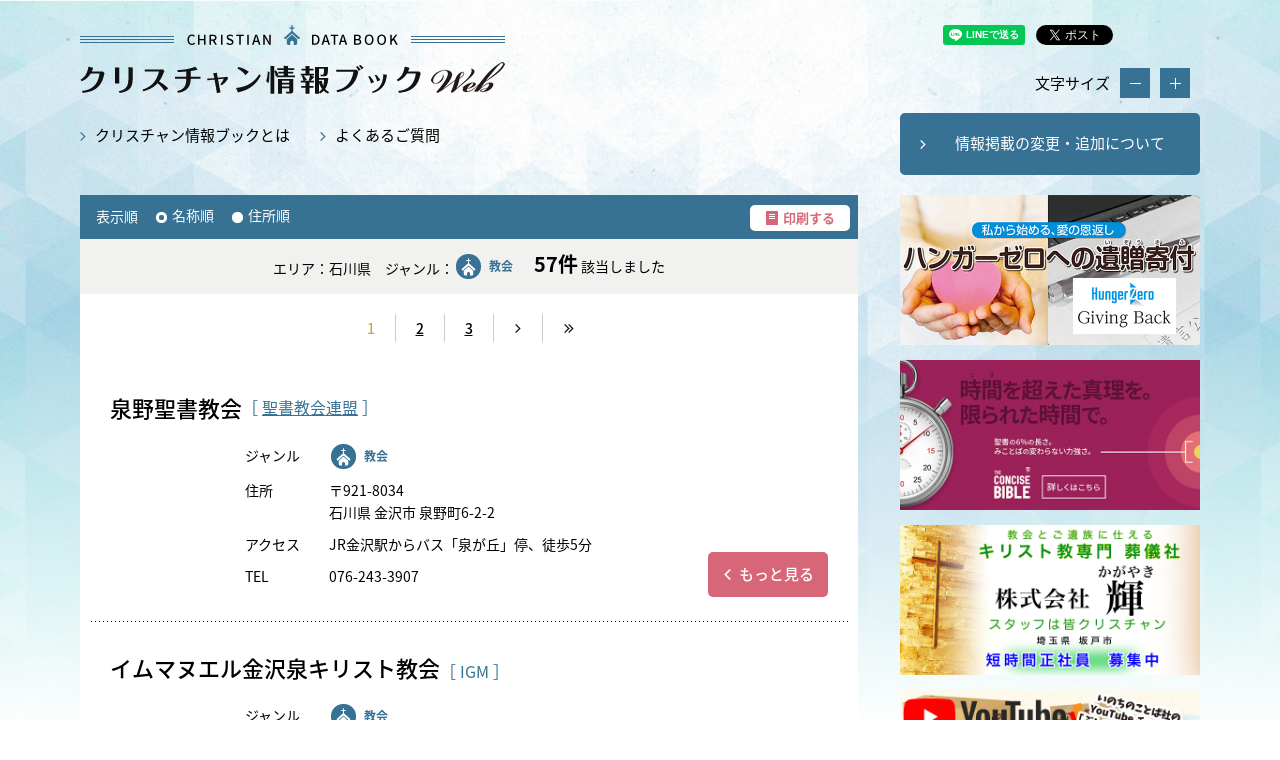

--- FILE ---
content_type: text/html; charset=UTF-8
request_url: https://church-info.jp/search/?zip1=%E7%9F%B3%E5%B7%9D%E7%9C%8C&cat%5B%5D=%E6%95%99%E4%BC%9A&&sort=name
body_size: 26005
content:
<!DOCTYPE html PUBLIC "-//W3C//DTD XHTML 1.0 Transitional//EN" "http://www.w3.org/TR/xhtml1/DTD/xhtml1-transitional.dtd">
<html lang="ja">

<head>
	<meta http-equiv="Content-Type" content="text/html; charset=utf-8" />
<meta name="viewport" content="width=1200px">
<link rel="alternate" media="only screen and (max-width: 640px)" href="http://church-info.jp/sp/search/?zip1=%E7%9F%B3%E5%B7%9D%E7%9C%8C&cat%5B%5D=%E6%95%99%E4%BC%9A&&sort=name">
<meta http-equiv="Pragma" content="no-cache">
<meta http-equiv="cache-control" content="no-cache">
<meta http-equiv="expires" content="0">

<title>教会・キリスト教関係の最新データ約12,000件掲載｜クリスチャン情報ブックWEB</title>
<meta name="keywords" content="教会,キリスト教,キリスト教主義,プロテスタント,学校,神学校,幼稚園,保育園,インターナショナルスクール,病院,教団,教派" />
<meta name="description" content="教会・キリスト教関係の総合情報サイト。全国約8000のプロテスタント教会、学校、幼稚園、団体、医療施設、お店がエリアやジャンルごとに検索可能。引っ越しやお出かけの際にもご活用ください。" />
<meta property="og:type" content="website" />
<meta property="og:title" content="教会・キリスト教関係の最新データ約12,000件掲載｜クリスチャン情報ブックWEB" />
<meta property="og:description" content="教会・キリスト教関係の総合情報サイト。全国約8000のプロテスタント教会、学校、幼稚園、団体、医療施設、お店がエリアやジャンルごとに検索可能。引っ越しやお出かけの際にもご活用ください。" />
<meta property="og:url" content="http://church-info.jp/search/?zip1=%E7%9F%B3%E5%B7%9D%E7%9C%8C&cat%5B%5D=%E6%95%99%E4%BC%9A&&sort=name" />
<meta property="og:image" content="http://church-info.jp/common/img/ogp.jpg" />
<link type="text/css" href="/common/css/common.css" rel="stylesheet" media="screen,print" />
<script type="text/javascript" src="//ajax.googleapis.com/ajax/libs/jquery/1.7.1/jquery.min.js"></script>
<script type="text/javascript" src="/common/js/jquery.cookie.js"></script>
<script type="text/javascript" src="/common/js/common.js?v=202507071538"></script>

<script src="https://apis.google.com/js/platform.js" async defer> {lang: 'ja'} </script>		<link type="text/css" href="../common/css/search.css" rel="stylesheet" media="screen,print" />
</head>

<body class="pc">
	<div id="top">
	<div id="fb-root"></div>
	<script>(function(d, s, id) {
	  var js, fjs = d.getElementsByTagName(s)[0];
	  if (d.getElementById(id)) return;
	  js = d.createElement(s); js.id = id;
	  js.src = 'https://connect.facebook.net/ja_JP/sdk.js#xfbml=1&version=v3.1&appId=234770199955315&autoLogAppEvents=1';
	  fjs.parentNode.insertBefore(js, fjs);
	}(document, 'script', 'facebook-jssdk'));</script>
</div>
<header id="header">
	<div class="inner">
		<h1 id="logo"><a href="/">教会・キリスト教関係の最新データ約12,000件掲載｜クリスチャン情報ブックWEB</a></h1>
		<div id="header_box" style="height:0;">
			<ul class="sns">
				<li><div class="line-it-button" style="display: none;" data-lang="ja" data-type="share-a" data-url="https://social-plugins.line.me/ja/how_to_install#lineitbutton"></div><script src="https://d.line-scdn.net/r/web/social-plugin/js/thirdparty/loader.min.js" async="async" defer="defer"></script></li>
				<li><a href="https://twitter.com/share?ref_src=twsrc%5Etfw" class="twitter-share-button" data-show-count="false">Tweet</a><script async src="https://platform.twitter.com/widgets.js" charset="utf-8"></script></li>
				<li><a href="http://b.hatena.ne.jp/entry/" class="hatena-bookmark-button" data-hatena-bookmark-layout="basic-counter" title="このエントリーをはてなブックマークに追加"><img src="https://b.st-hatena.com/images/entry-button/button-only@2x.png" alt="このエントリーをはてなブックマークに追加" width="20" height="20" style="border: none;" /></a><script type="text/javascript" src="https://b.st-hatena.com/js/bookmark_button.js" charset="utf-8" async="async"></script></li>
				<li><div class="g-plus" data-action="share"></div></li>
				<li><div class="fb-like" data-layout="button" data-action="like" data-size="small" data-show-faces="false" data-share="false"></div></li>
				<li><div class="fb-share-button" data-layout="button" data-size="small" data-mobile-iframe="false"><a target="_blank" href="https://www.facebook.com/sharer/sharer.php?u&amp;src=sdkpreparse" class="fb-xfbml-parse-ignore">シェア</a></div></li>
			</ul>
			<div id="font_size">
				<p class="f">文字サイズ</p>
				<p class="fm">-</p>
				<p class="fp">+</p>
			</div>
			<!--
			<form id="serch" action="/site.php" method="get">
				<input type="text" name="q" value="" placeholder="サイト内検索">
				<input type="submit" value="送信">
			</form>
			
			<p class="head_btn"><a href="./forms/" target="_blank">情報掲載の変更・追加（新規を含む）をご希望の方</a></p>
			<p class="head_btn"><a href="https://form.run/@draw--1598919820" target="_blank">情報掲載の変更・追加（新規を含む）をご希望の方</a></p>-->
			<p class="head_btn"><a href="https://church-info.jp/forms/" target="_blank">情報掲載の変更・追加について</a></p>
			<nav id="nav">
				<ul>
					<li><a href="/about/">クリスチャン情報ブックとは</a></li>
					<!--<li><a href="/news/">News &amp; Topics</a></li>
					<li><a href="/common/pdf/application.pdf" target="_blank">掲載申し込み</a></li>-->
					<li><a href="/faq/">よくあるご質問</a></li>
				</ul>
			</nav>
		</div>
	</div>
</header>	<div id="wrapper">
		<div id="contents" class="inner">
			<div id="main">
				<div class="option">
					<p class="sort">表示順<a href="./?zip1=石川県&cat[]=教会&sort=name&&sort=name"  class="on">名称順</a><a href="./?zip1=石川県&cat[]=教会&sort=name&&sort=zip" >住所順</a></p>
					<p class="print"><a href="javascript:void(0);" onClick="print()">印刷する</a></p>
				</div>
				<h3>
					<span>
						<span>エリア：石川県　</span><span class="cat">ジャンル：<span class="i _01">教会</span>　</span><span></span>
					</span><strong>57件</strong> 該当しました				</h3>
				<p class="pager"><span>1</span><a href="./?zip1=石川県&cat[]=教会&sort=name&p=2">2</a><a href="./?zip1=石川県&cat[]=教会&sort=name&p=3">3</a><a href="./?zip1=石川県&cat[]=教会&sort=name&p=2" class="next">next</a><a href="./?zip1=石川県&cat[]=教会&sort=name&p=6" class="next more">next</a></p>
					<!-- 1/57|10 -->
					<article id="post_015020001" class="type_b">
						<h4><strong>泉野聖書教会</strong><span>［ <a href="detail.php?key=502">聖書教会連盟</a> ］</span></h4>
						<div class="thum">
				<p></p></div>
						<table>
							<tr>
								<th>ジャンル</th>
								<td>
									<ul class="cat"><li><a href="/search/?cat[]=教会" class="i _01">教会</a></li></ul>
								</td>
							</tr>
							<tr><th>住所</th><td>〒921-8034<br>石川県 金沢市 泉野町6-2-2</td></tr><tr><th>アクセス</th><td>JR金沢駅からバス「泉が丘」停、徒歩5分</td></tr><tr><th>TEL</th><td>076-243-3907</td></tr>						</table>
						<p class="single"><a href="./detail.php?key=015020001">もっと見る</a></p>
					</article>
				
					<!-- 2/57|10 -->
					<article id="post_016120036" class="type_b">
						<h4><strong>イムマヌエル金沢泉キリスト教会</strong><span>［ IGM ］</span></h4>
						<div class="thum">
				<p></p></div>
						<table>
							<tr>
								<th>ジャンル</th>
								<td>
									<ul class="cat"><li><a href="/search/?cat[]=教会" class="i _01">教会</a></li></ul>
								</td>
							</tr>
							<tr><th>住所</th><td>〒921-8163<br>石川県 金沢市 横川5-258-1</td></tr><tr><th>アクセス</th><td>バス「伏見橋」停から徒歩1分</td></tr><tr><th>TEL</th><td>076-280-7259</td></tr><tr><th>WEBサイト</th><td><a href="http://igm-izumi.sakura.ne.jp/" target="_blank">http://igm-izumi.sakura.ne.jp/</a><br></td></tr>						</table>
						<p class="single"><a href="./detail.php?key=016120036">もっと見る</a></p>
					</article>
				
					<!-- 3/57|10 -->
					<article id="post_016120014" class="type_b">
						<h4><strong>インマヌエル金沢キリスト教会</strong><span>［ IGM ］</span></h4>
						<div class="thum">
				<p></p></div>
						<table>
							<tr>
								<th>ジャンル</th>
								<td>
									<ul class="cat"><li><a href="/search/?cat[]=教会" class="i _01">教会</a></li></ul>
								</td>
							</tr>
							<tr><th>住所</th><td>〒921-8036<br>石川県 金沢市 弥生1-19-8</td></tr><tr><th>アクセス</th><td>JR金沢駅からバス15分「泉野3丁目」停、徒歩3分</td></tr><tr><th>TEL</th><td>076-247-3711</td></tr><tr><th>WEBサイト</th><td><a href="http://www.immkanazawa.wixsite.com/mysite" target="_blank">http://www.immkanazawa.wixsite.com/mysite</a><br></td></tr>						</table>
						<p class="single"><a href="./detail.php?key=016120014">もっと見る</a></p>
					</article>
				
					<!-- 4/57|10 -->
					<article id="post_016120056" class="type_b">
						<h4><strong>インマヌエル小松キリスト教会</strong><span>［ IGM ］</span></h4>
						<div class="thum">
				<p></p></div>
						<table>
							<tr>
								<th>ジャンル</th>
								<td>
									<ul class="cat"><li><a href="/search/?cat[]=教会" class="i _01">教会</a></li></ul>
								</td>
							</tr>
							<tr><th>住所</th><td>〒923-0835<br>石川県 小松市 吉竹町3-203</td></tr><tr><th>アクセス</th><td>JR小松駅から徒歩30分</td></tr><tr><th>TEL</th><td>0761-24-1415</td></tr>						</table>
						<p class="single"><a href="./detail.php?key=016120056">もっと見る</a></p>
					</article>
				
					<!-- 5/57|10 -->
					<article id="post_011110188" class="type_b">
						<h4><strong>内灘教会</strong><span>［ 日基教団 ］</span></h4>
						<div class="thum">
				<p></p></div>
						<table>
							<tr>
								<th>ジャンル</th>
								<td>
									<ul class="cat"><li><a href="/search/?cat[]=教会" class="i _01">教会</a></li></ul>
								</td>
							</tr>
							<tr><th>住所</th><td>〒920-0273<br>石川県 河北郡内灘町 アカシア2-10</td></tr><tr><th>アクセス</th><td>北陸鉄道浅野川線内灘駅から徒歩5分</td></tr><tr><th>TEL</th><td>076-238-3471</td></tr><tr><th>WEBサイト</th><td><a href="http://nohboh.cside.com/uchinada/" target="_blank">http://nohboh.cside.com/uchinada/</a><br></td></tr>						</table>
						<p class="single"><a href="./detail.php?key=011110188">もっと見る</a></p>
					</article>
				
					<!-- 6/57|10 -->
					<article id="post_015020002" class="type_b">
						<h4><strong>内灘聖書教会</strong><span>［ <a href="detail.php?key=502">聖書教会連盟</a> ］</span></h4>
						<div class="thum">
				<p></p></div>
						<table>
							<tr>
								<th>ジャンル</th>
								<td>
									<ul class="cat"><li><a href="/search/?cat[]=教会" class="i _01">教会</a></li></ul>
								</td>
							</tr>
							<tr><th>住所</th><td>〒920-0277<br>石川県 河北郡内灘町 千鳥台3-13</td></tr><tr><th>アクセス</th><td>北陸鉄道浅野川線内灘駅から徒歩7分</td></tr><tr><th>TEL</th><td>076-237-7967</td></tr><tr><th>WEBサイト</th><td><a href="http://uchinadabc.com/" target="_blank">http://uchinadabc.com/</a><br></td></tr>						</table>
						<p class="single"><a href="./detail.php?key=015020002">もっと見る</a></p>
					</article>
				
					<!-- 7/57|10 -->
					<article id="post_017440029" class="type_b">
						<h4><strong>加賀命の泉キリスト教会</strong><span>［ ワールドミッション ］</span></h4>
						<div class="thum">
				<p></p></div>
						<table>
							<tr>
								<th>ジャンル</th>
								<td>
									<ul class="cat"><li><a href="/search/?cat[]=教会" class="i _01">教会</a></li></ul>
								</td>
							</tr>
							<tr><th>住所</th><td>〒922-0064<br>石川県 加賀市 大聖寺北片原町44</td></tr><tr><th>TEL</th><td>0761-73-4628</td></tr>						</table>
						<p class="single"><a href="./detail.php?key=017440029">もっと見る</a></p>
					</article>
				
					<!-- 8/57|10 -->
					<article id="post_015110034" class="type_b">
						<h4><strong>加賀中央キリスト教会</strong><span>［ 同盟基督 ］</span></h4>
						<div class="thum">
				<p></p></div>
						<table>
							<tr>
								<th>ジャンル</th>
								<td>
									<ul class="cat"><li><a href="/search/?cat[]=教会" class="i _01">教会</a></li></ul>
								</td>
							</tr>
							<tr><th>住所</th><td>〒922-0821<br>石川県 加賀市 南郷町51-10</td></tr><tr><th>アクセス</th><td>JR大聖寺駅から徒歩12分</td></tr><tr><th>TEL</th><td>0761-72-3227</td></tr>						</table>
						<p class="single"><a href="./detail.php?key=015110034">もっと見る</a></p>
					</article>
				
					<!-- 9/57|10 -->
					<article id="post_016600014" class="type_b">
						<h4><strong>金沢愛キリスト教会</strong><span>［ <a href="detail.php?key=660">日本宣教連合会</a> ］</span></h4>
						<div class="thum">
				<p></p></div>
						<table>
							<tr>
								<th>ジャンル</th>
								<td>
									<ul class="cat"><li><a href="/search/?cat[]=教会" class="i _01">教会</a></li></ul>
								</td>
							</tr>
							<tr><th>住所</th><td>〒920-0867<br>石川県 金沢市 長土塀2-1-22</td></tr><tr><th>アクセス</th><td>JR金沢駅から徒歩15分</td></tr><tr><th>TEL</th><td>076-204-7919</td></tr><tr><th>WEBサイト</th><td><a href="https://kanazawa-agapechurch.com/" target="_blank">https://kanazawa-agapechurch.com/</a><br></td></tr>						</table>
						<p class="single"><a href="./detail.php?key=016600014">もっと見る</a></p>
					</article>
				
					<!-- 10/57|10 -->
					<article id="post_015020006" class="type_b">
						<h4><strong>金沢あおぞら教会</strong><span>［ <a href="detail.php?key=502">聖書教会連盟</a> ］</span></h4>
						<div class="thum">
				<p></p></div>
						<table>
							<tr>
								<th>ジャンル</th>
								<td>
									<ul class="cat"><li><a href="/search/?cat[]=教会" class="i _01">教会</a></li></ul>
								</td>
							</tr>
							<tr><th>住所</th><td>〒921-8145<br>石川県 金沢市 額谷1-16-2</td></tr><tr><th>アクセス</th><td>バス「大額三丁目」停から徒歩5分</td></tr><tr><th>TEL</th><td>076-296-0996</td></tr>						</table>
						<p class="single"><a href="./detail.php?key=015020006">もっと見る</a></p>
					</article>
								<p class="pager"><span>1</span><a href="./?zip1=石川県&cat[]=教会&sort=name&p=2">2</a><a href="./?zip1=石川県&cat[]=教会&sort=name&p=3">3</a><a href="./?zip1=石川県&cat[]=教会&sort=name&p=2" class="next">next</a><a href="./?zip1=石川県&cat[]=教会&sort=name&p=6" class="next more">next</a></p>			</div>
			<!-- /main -->
					<div id="side">
<p class="banner"><a href="https://www.hungerzero.jp/activity/2023/20230120_00181.html" target="_blank" onclick="ga('send','event','banner','click','adv', 1);"><img src="/common/img/hf/banner/044.jpg" width="300"></a></p><p class="banner"><a href="https://concise.bible/ja/home#app" target="_blank" onclick="ga('send','event','banner','click','adv', 1);"><img src="/common/img/hf/banner/045.jpg" width="300"></a></p><p class="banner"><a href="http://cfc-kagayaki.co.jp/" target="_blank" onclick="ga('send','event','banner','click','adv', 1);"><img src="/common/img/hf/banner/043.png" width="300"></a></p>
<!-- バナー固定分 -->
<!--p class="banner"><a href="https://www.wlpm.or.jp/recruitment/" target="_blank" onclick="ga('send','event','banner','click','recruit', 1);"><img src="/common/img/hf/banner/020.png" style="max-width:100%;"></a></p-->
<p class="banner"><a href="https://www.youtube.com/channel/UCVBypFMgSq42uVFtelELi1g" target="_blank" onclick="ga('send','event','banner','click','recruit', 1);"><img src="/common/img/hf/banner/bundench_bnr.png" width="300"></a></p>
<p class="banner"><a href="https://www.gospelshop.jp/" target="_blank" onclick="ga('send','event','banner','click','recruit', 1);"><img src="/common/img/hf/banner/003.png" width="300"></a></p>
<!-- バナー固定分 -->			<form action="/search/" method="get">
				<h3>エリア</h3>
				<div class="area">
					<p>
	<select name="zip1" class="zip1">
		<option value="">都道府県</option>
			<optgroup label="北海道">
			<option value="北海道">北海道</option>
		</optgroup>
			<optgroup label="東北">
			<option value="青森県">青森県</option>
			<option value="岩手県">岩手県</option>
			<option value="宮城県">宮城県</option>
			<option value="秋田県">秋田県</option>
			<option value="山形県">山形県</option>
			<option value="福島県">福島県</option>
		</optgroup>
			<optgroup label="関東">
			<option value="茨城県">茨城県</option>
			<option value="栃木県">栃木県</option>
			<option value="群馬県">群馬県</option>
			<option value="埼玉県">埼玉県</option>
			<option value="千葉県">千葉県</option>
			<option value="東京都">東京都</option>
			<option value="神奈川県">神奈川県</option>
		</optgroup>
			<optgroup label="中部">
			<option value="新潟県">新潟県</option>
			<option value="富山県">富山県</option>
			<option value="石川県" selected>石川県</option>
			<option value="福井県">福井県</option>
			<option value="山梨県">山梨県</option>
			<option value="長野県">長野県</option>
			<option value="岐阜県">岐阜県</option>
			<option value="静岡県">静岡県</option>
			<option value="愛知県">愛知県</option>
			<option value="三重県">三重県</option>
		</optgroup>
			<optgroup label="近畿">
			<option value="滋賀県">滋賀県</option>
			<option value="京都府">京都府</option>
			<option value="大阪府">大阪府</option>
			<option value="兵庫県">兵庫県</option>
			<option value="奈良県">奈良県</option>
			<option value="和歌山県">和歌山県</option>
		</optgroup>
			<optgroup label="中国">
			<option value="鳥取県">鳥取県</option>
			<option value="島根県">島根県</option>
			<option value="岡山県">岡山県</option>
			<option value="広島県">広島県</option>
			<option value="山口県">山口県</option>
		</optgroup>
			<optgroup label="四国">
			<option value="徳島県">徳島県</option>
			<option value="香川県">香川県</option>
			<option value="愛媛県">愛媛県</option>
			<option value="高知県">高知県</option>
		</optgroup>
			<optgroup label="九州・沖縄">
			<option value="福岡県">福岡県</option>
			<option value="佐賀県">佐賀県</option>
			<option value="長崎県">長崎県</option>
			<option value="熊本県">熊本県</option>
			<option value="大分県">大分県</option>
			<option value="宮崎県">宮崎県</option>
			<option value="鹿児島県">鹿児島県</option>
			<option value="沖縄県">沖縄県</option>
		</optgroup>
	</select>
</p>
					<p>
	<select name="zip2[]" class="zip2_" disabled><option value="">市区町村</option></select>
	<select name="zip2[]" class="zip2_北海道" disabled>
		<option value="">市区町村</option>
		<option value="愛別町">愛別町</option>
		<option value="赤井川村">赤井川村</option>
		<option value="赤平市">赤平市</option>
		<option value="旭川市">旭川市</option>
		<option value="芦別市">芦別市</option>
		<option value="足寄郡足寄町">足寄郡足寄町</option>
		<option value="厚岸郡厚岸町">厚岸郡厚岸町</option>
		<option value="厚沢部町">厚沢部町</option>
		<option value="厚真町">厚真町</option>
		<option value="網走市">網走市</option>
		<option value="勇払郡安平町">勇払郡安平町</option>
		<option value="中川郡池田町">中川郡池田町</option>
		<option value="石狩市">石狩市</option>
		<option value="瀬棚郡今金町">瀬棚郡今金町</option>
		<option value="岩内郡岩内町">岩内郡岩内町</option>
		<option value="岩見沢市">岩見沢市</option>
		<option value="歌志内市">歌志内市</option>
		<option value="樺戸郡浦臼町">樺戸郡浦臼町</option>
		<option value="浦河郡浦河町">浦河郡浦河町</option>
		<option value="十勝郡浦幌町">十勝郡浦幌町</option>
		<option value="雨竜町">雨竜町</option>
		<option value="檜山郡江差町">檜山郡江差町</option>
		<option value="枝幸町">枝幸町</option>
		<option value="恵庭市">恵庭市</option>
		<option value="江別市">江別市</option>
		<option value="幌泉郡えりも町">幌泉郡えりも町</option>
		<option value="紋別郡遠軽町">紋別郡遠軽町</option>
		<option value="遠別町">遠別町</option>
		<option value="雄武町">雄武町</option>
		<option value="大空町">大空町</option>
		<option value="奥尻町">奥尻町</option>
		<option value="常呂郡置戸町">常呂郡置戸町</option>
		<option value="紋別郡興部町">紋別郡興部町</option>
		<option value="山越郡長万部町">山越郡長万部町</option>
		<option value="小樽市">小樽市</option>
		<option value="音威子府村">音威子府村</option>
		<option value="河東郡音更町">河東郡音更町</option>
		<option value="乙部町">乙部町</option>
		<option value="帯広市">帯広市</option>
		<option value="小平町">小平町</option>
		<option value="上川町">上川町</option>
		<option value="河東郡上士幌町">河東郡上士幌町</option>
		<option value="上砂川町">上砂川町</option>
		<option value="上ノ国町">上ノ国町</option>
		<option value="空知郡上富良野町">空知郡上富良野町</option>
		<option value="神恵内村">神恵内村</option>
		<option value="木古内町">木古内町</option>
		<option value="北広島市">北広島市</option>
		<option value="北見市">北見市</option>
		<option value="喜茂別町">喜茂別町</option>
		<option value="京極町">京極町</option>
		<option value="共和町">共和町</option>
		<option value="清里町">清里町</option>
		<option value="釧路市">釧路市</option>
		<option value="釧路郡釧路町">釧路郡釧路町</option>
		<option value="虻田郡倶知安町">虻田郡倶知安町</option>
		<option value="夕張郡栗山町">夕張郡栗山町</option>
		<option value="黒松内町">黒松内町</option>
		<option value="常呂郡訓子府町">常呂郡訓子府町</option>
		<option value="剣淵町">剣淵町</option>
		<option value="小清水町">小清水町</option>
		<option value="札幌市厚別区">札幌市厚別区</option>
		<option value="札幌市北区">札幌市北区</option>
		<option value="札幌市清田区">札幌市清田区</option>
		<option value="札幌市白石区">札幌市白石区</option>
		<option value="札幌市中央区">札幌市中央区</option>
		<option value="札幌市手稲区">札幌市手稲区</option>
		<option value="札幌市豊平区">札幌市豊平区</option>
		<option value="札幌市西区">札幌市西区</option>
		<option value="札幌市東区">札幌市東区</option>
		<option value="札幌市南区">札幌市南区</option>
		<option value="様似町">様似町</option>
		<option value="河西郡更別村">河西郡更別村</option>
		<option value="猿払村">猿払村</option>
		<option value="常呂郡佐呂間町">常呂郡佐呂間町</option>
		<option value="河東郡鹿追町">河東郡鹿追町</option>
		<option value="鹿部町">鹿部町</option>
		<option value="川上郡標茶町">川上郡標茶町</option>
		<option value="士別市">士別市</option>
		<option value="標津町">標津町</option>
		<option value="士幌町">士幌町</option>
		<option value="島牧村">島牧村</option>
		<option value="清水町">清水町</option>
		<option value="占冠村">占冠村</option>
		<option value="下川町">下川町</option>
		<option value="積丹町">積丹町</option>
		<option value="斜里郡斜里町">斜里郡斜里町</option>
		<option value="初山別村">初山別村</option>
		<option value="白老町">白老町</option>
		<option value="白糠町">白糠町</option>
		<option value="知内町">知内町</option>
		<option value="新篠津村">新篠津村</option>
		<option value="上川郡新得町">上川郡新得町</option>
		<option value="新十津川町">新十津川町</option>
		<option value="日高郡新ひだか町">日高郡新ひだか町</option>
		<option value="寿都郡寿都町">寿都郡寿都町</option>
		<option value="砂川市">砂川市</option>
		<option value="久遠郡せたな町">久遠郡せたな町</option>
		<option value="壮瞥町">壮瞥町</option>
		<option value="広尾郡大樹町">広尾郡大樹町</option>
		<option value="上川郡鷹栖町">上川郡鷹栖町</option>
		<option value="滝川市">滝川市</option>
		<option value="滝上町">滝上町</option>
		<option value="伊達市">伊達市</option>
		<option value="秩父別町">秩父別町</option>
		<option value="千歳市">千歳市</option>
		<option value="月形町">月形町</option>
		<option value="津別町">津別町</option>
		<option value="鶴居村">鶴居村</option>
		<option value="天塩郡天塩町">天塩郡天塩町</option>
		<option value="弟子屈町">弟子屈町</option>
		<option value="石狩郡当別町">石狩郡当別町</option>
		<option value="当麻町">当麻町</option>
		<option value="虻田郡洞爺湖町">虻田郡洞爺湖町</option>
		<option value="苫小牧市">苫小牧市</option>
		<option value="苫前町">苫前町</option>
		<option value="泊村">泊村</option>
		<option value="豊浦町">豊浦町</option>
		<option value="豊頃町">豊頃町</option>
		<option value="豊富町">豊富町</option>
		<option value="空知郡奈井江町">空知郡奈井江町</option>
		<option value="中川町">中川町</option>
		<option value="中札内村">中札内村</option>
		<option value="標津郡中標津町">標津郡中標津町</option>
		<option value="中頓別町">中頓別町</option>
		<option value="夕張郡長沼町">夕張郡長沼町</option>
		<option value="中富良野町">中富良野町</option>
		<option value="亀田郡七飯町">亀田郡七飯町</option>
		<option value="名寄市">名寄市</option>
		<option value="南幌町">南幌町</option>
		<option value="新冠郡新冠町">新冠郡新冠町</option>
		<option value="仁木町">仁木町</option>
		<option value="西興部村">西興部村</option>
		<option value="ニセコ町">ニセコ町</option>
		<option value="沼田町">沼田町</option>
		<option value="根室市">根室市</option>
		<option value="登別市">登別市</option>
		<option value="函館市">函館市</option>
		<option value="羽幌町">羽幌町</option>
		<option value="浜頓別町">浜頓別町</option>
		<option value="浜中町">浜中町</option>
		<option value="上川郡美瑛町">上川郡美瑛町</option>
		<option value="東神楽町">東神楽町</option>
		<option value="東川町">東川町</option>
		<option value="沙流郡日高町">沙流郡日高町</option>
		<option value="比布町">比布町</option>
		<option value="美唄市">美唄市</option>
		<option value="中川郡美深町">中川郡美深町</option>
		<option value="網走郡美幌町">網走郡美幌町</option>
		<option value="沙流郡平取町">沙流郡平取町</option>
		<option value="広尾郡広尾町">広尾郡広尾町</option>
		<option value="深川市">深川市</option>
		<option value="松前郡福島町">松前郡福島町</option>
		<option value="富良野市">富良野市</option>
		<option value="古平町">古平町</option>
		<option value="野付郡別海町">野付郡別海町</option>
		<option value="北斗市">北斗市</option>
		<option value="北竜町">北竜町</option>
		<option value="幌加内町">幌加内町</option>
		<option value="幌延町">幌延町</option>
		<option value="中川郡本別町">中川郡本別町</option>
		<option value="中川郡幕別町">中川郡幕別町</option>
		<option value="増毛町">増毛町</option>
		<option value="真狩村">真狩村</option>
		<option value="松前町">松前町</option>
		<option value="三笠市">三笠市</option>
		<option value="南富良野町">南富良野町</option>
		<option value="勇払郡むかわ町">勇払郡むかわ町</option>
		<option value="室蘭市">室蘭市</option>
		<option value="河西郡芽室町">河西郡芽室町</option>
		<option value="妹背牛町">妹背牛町</option>
		<option value="茅部郡森町">茅部郡森町</option>
		<option value="紋別市">紋別市</option>
		<option value="二海郡八雲町">二海郡八雲町</option>
		<option value="夕張市">夕張市</option>
		<option value="湧別町">湧別町</option>
		<option value="由仁町">由仁町</option>
		<option value="余市郡余市町">余市郡余市町</option>
		<option value="羅臼町">羅臼町</option>
		<option value="蘭越町">蘭越町</option>
		<option value="足寄郡陸別町">足寄郡陸別町</option>
		<option value="利尻町">利尻町</option>
		<option value="利尻富士町">利尻富士町</option>
		<option value="虻田郡留寿都村">虻田郡留寿都村</option>
		<option value="留萌市">留萌市</option>
		<option value="礼文町">礼文町</option>
		<option value="稚内市">稚内市</option>
		<option value="上川郡和寒町">上川郡和寒町</option>
		<option value="その他">その他</option>
	</select>

	<select name="zip2[]" class="zip2_青森県" disabled>
		<option value="">市区町村</option>
		<option value="青森市">青森市</option>
		<option value="西津軽郡鰺ヶ沢町">西津軽郡鰺ヶ沢町</option>
		<option value="北津軽郡板柳町">北津軽郡板柳町</option>
		<option value="田舎館村">田舎館村</option>
		<option value="今別町">今別町</option>
		<option value="おいらせ町">おいらせ町</option>
		<option value="大間町">大間町</option>
		<option value="南津軽郡大鰐町">南津軽郡大鰐町</option>
		<option value="風間浦村">風間浦村</option>
		<option value="黒石市">黒石市</option>
		<option value="五所川原市">五所川原市</option>
		<option value="三戸郡五戸町">三戸郡五戸町</option>
		<option value="佐井村">佐井村</option>
		<option value="三戸郡三戸町">三戸郡三戸町</option>
		<option value="上北郡七戸町">上北郡七戸町</option>
		<option value="新郷村">新郷村</option>
		<option value="外ヶ浜町">外ヶ浜町</option>
		<option value="三戸郡田子町">三戸郡田子町</option>
		<option value="つがる市">つがる市</option>
		<option value="鶴田町">鶴田町</option>
		<option value="東北町">東北町</option>
		<option value="十和田市">十和田市</option>
		<option value="中泊町">中泊町</option>
		<option value="南部町">南部町</option>
		<option value="西目屋村">西目屋村</option>
		<option value="上北郡野辺地町">上北郡野辺地町</option>
		<option value="階上町">階上町</option>
		<option value="八戸市">八戸市</option>
		<option value="東通村">東通村</option>
		<option value="平川市">平川市</option>
		<option value="東津軽郡平内町">東津軽郡平内町</option>
		<option value="弘前市">弘前市</option>
		<option value="西津軽郡深浦町">西津軽郡深浦町</option>
		<option value="南津軽郡藤崎町">南津軽郡藤崎町</option>
		<option value="三沢市">三沢市</option>
		<option value="むつ市">むつ市</option>
		<option value="横浜町">横浜町</option>
		<option value="蓬田村">蓬田村</option>
		<option value="上北郡六戸町">上北郡六戸町</option>
		<option value="六ヶ所村">六ヶ所村</option>
		<option value="その他">その他</option>
	</select>

	<select name="zip2[]" class="zip2_岩手県" disabled>
		<option value="">市区町村</option>
		<option value="一関市">一関市</option>
		<option value="二戸郡一戸町">二戸郡一戸町</option>
		<option value="岩泉町">岩泉町</option>
		<option value="岩手郡岩手町">岩手郡岩手町</option>
		<option value="奥州市">奥州市</option>
		<option value="上閉伊郡大槌町">上閉伊郡大槌町</option>
		<option value="大船渡市">大船渡市</option>
		<option value="金ケ崎町">金ケ崎町</option>
		<option value="釜石市">釜石市</option>
		<option value="軽米町">軽米町</option>
		<option value="北上市">北上市</option>
		<option value="久慈市">久慈市</option>
		<option value="葛巻町">葛巻町</option>
		<option value="九戸村">九戸村</option>
		<option value="雫石町">雫石町</option>
		<option value="紫波郡紫波町">紫波郡紫波町</option>
		<option value="住田町">住田町</option>
		<option value="滝沢市">滝沢市</option>
		<option value="田野畑村">田野畑村</option>
		<option value="遠野市">遠野市</option>
		<option value="和賀郡西和賀町">和賀郡西和賀町</option>
		<option value="二戸市">二戸市</option>
		<option value="野田村">野田村</option>
		<option value="八幡平市">八幡平市</option>
		<option value="花巻市">花巻市</option>
		<option value="平泉町">平泉町</option>
		<option value="洋野町">洋野町</option>
		<option value="普代村">普代村</option>
		<option value="宮古市">宮古市</option>
		<option value="盛岡市">盛岡市</option>
		<option value="紫波郡矢巾町">紫波郡矢巾町</option>
		<option value="山田町">山田町</option>
		<option value="陸前高田市">陸前高田市</option>
		<option value="その他">その他</option>
	</select>

	<select name="zip2[]" class="zip2_宮城県" disabled>
		<option value="">市区町村</option>
		<option value="石巻市">石巻市</option>
		<option value="岩沼市">岩沼市</option>
		<option value="柴田郡大河原町">柴田郡大河原町</option>
		<option value="大崎市">大崎市</option>
		<option value="大郷町">大郷町</option>
		<option value="黒川郡大衡村">黒川郡大衡村</option>
		<option value="女川町">女川町</option>
		<option value="角田市">角田市</option>
		<option value="加美町">加美町</option>
		<option value="柴田郡川崎町">柴田郡川崎町</option>
		<option value="栗原市">栗原市</option>
		<option value="気仙沼市">気仙沼市</option>
		<option value="蔵王町">蔵王町</option>
		<option value="塩竈市">塩竈市</option>
		<option value="色麻町">色麻町</option>
		<option value="七ヶ宿町">七ヶ宿町</option>
		<option value="宮城郡七ヶ浜町">宮城郡七ヶ浜町</option>
		<option value="柴田郡柴田町">柴田郡柴田町</option>
		<option value="白石市">白石市</option>
		<option value="仙台市青葉区">仙台市青葉区</option>
		<option value="仙台市泉区">仙台市泉区</option>
		<option value="仙台市太白区">仙台市太白区</option>
		<option value="仙台市宮城野区">仙台市宮城野区</option>
		<option value="仙台市若林区">仙台市若林区</option>
		<option value="黒川郡大和町">黒川郡大和町</option>
		<option value="多賀城市">多賀城市</option>
		<option value="富谷市">富谷市</option>
		<option value="登米市">登米市</option>
		<option value="名取市">名取市</option>
		<option value="東松島市">東松島市</option>
		<option value="宮城郡松島町">宮城郡松島町</option>
		<option value="丸森町">丸森町</option>
		<option value="美里町">美里町</option>
		<option value="本吉郡南三陸町">本吉郡南三陸町</option>
		<option value="村田町">村田町</option>
		<option value="亘理郡山元町">亘理郡山元町</option>
		<option value="宮城郡利府町">宮城郡利府町</option>
		<option value="遠田郡涌谷町">遠田郡涌谷町</option>
		<option value="亘理郡亘理町">亘理郡亘理町</option>
		<option value="その他">その他</option>
	</select>

	<select name="zip2[]" class="zip2_秋田県" disabled>
		<option value="">市区町村</option>
		<option value="秋田市">秋田市</option>
		<option value="井川町">井川町</option>
		<option value="雄勝郡羽後町">雄勝郡羽後町</option>
		<option value="大潟村">大潟村</option>
		<option value="大館市">大館市</option>
		<option value="男鹿市">男鹿市</option>
		<option value="潟上市">潟上市</option>
		<option value="鹿角市">鹿角市</option>
		<option value="上小阿仁村">上小阿仁村</option>
		<option value="北秋田市">北秋田市</option>
		<option value="鹿角郡小坂町">鹿角郡小坂町</option>
		<option value="五城目町">五城目町</option>
		<option value="仙北市">仙北市</option>
		<option value="大仙市">大仙市</option>
		<option value="にかほ市">にかほ市</option>
		<option value="能代市">能代市</option>
		<option value="南秋田郡八郎潟町">南秋田郡八郎潟町</option>
		<option value="八峰町">八峰町</option>
		<option value="東成瀬村">東成瀬村</option>
		<option value="藤里町">藤里町</option>
		<option value="美郷町">美郷町</option>
		<option value="三種町">三種町</option>
		<option value="湯沢市">湯沢市</option>
		<option value="由利本荘市">由利本荘市</option>
		<option value="横手市">横手市</option>
		<option value="その他">その他</option>
	</select>

	<select name="zip2[]" class="zip2_山形県" disabled>
		<option value="">市区町村</option>
		<option value="朝日町">朝日町</option>
		<option value="飯豊町">飯豊町</option>
		<option value="大石田町">大石田町</option>
		<option value="西村山郡大江町">西村山郡大江町</option>
		<option value="大蔵村">大蔵村</option>
		<option value="西置賜郡小国町">西置賜郡小国町</option>
		<option value="尾花沢市">尾花沢市</option>
		<option value="金山町">金山町</option>
		<option value="河北町">河北町</option>
		<option value="上山市">上山市</option>
		<option value="川西町">川西町</option>
		<option value="寒河江市">寒河江市</option>
		<option value="酒田市">酒田市</option>
		<option value="鮭川村">鮭川村</option>
		<option value="庄内町">庄内町</option>
		<option value="西置賜郡白鷹町">西置賜郡白鷹町</option>
		<option value="新庄市">新庄市</option>
		<option value="東置賜郡高畠町">東置賜郡高畠町</option>
		<option value="鶴岡市">鶴岡市</option>
		<option value="天童市">天童市</option>
		<option value="戸沢村">戸沢村</option>
		<option value="長井市">長井市</option>
		<option value="中山町">中山町</option>
		<option value="南陽市">南陽市</option>
		<option value="西川町">西川町</option>
		<option value="東根市">東根市</option>
		<option value="舟形町">舟形町</option>
		<option value="真室川町">真室川町</option>
		<option value="三川町">三川町</option>
		<option value="村山市">村山市</option>
		<option value="最上町">最上町</option>
		<option value="山形市">山形市</option>
		<option value="東村山郡山辺町">東村山郡山辺町</option>
		<option value="飽海郡遊佐町">飽海郡遊佐町</option>
		<option value="米沢市">米沢市</option>
		<option value="その他">その他</option>
	</select>

	<select name="zip2[]" class="zip2_福島県" disabled>
		<option value="">市区町村</option>
		<option value="河沼郡会津坂下町">河沼郡会津坂下町</option>
		<option value="大沼郡会津美里町">大沼郡会津美里町</option>
		<option value="会津若松市">会津若松市</option>
		<option value="浅川町">浅川町</option>
		<option value="飯舘村">飯舘村</option>
		<option value="石川郡石川町">石川郡石川町</option>
		<option value="泉崎村">泉崎村</option>
		<option value="耶麻郡猪苗代町">耶麻郡猪苗代町</option>
		<option value="いわき市">いわき市</option>
		<option value="大熊町">大熊町</option>
		<option value="安達郡大玉村">安達郡大玉村</option>
		<option value="田村郡小野町">田村郡小野町</option>
		<option value="岩瀬郡鏡石町">岩瀬郡鏡石町</option>
		<option value="葛尾村">葛尾村</option>
		<option value="金山町">金山町</option>
		<option value="川内村">川内村</option>
		<option value="安達郡川俣町">安達郡川俣町</option>
		<option value="喜多方市">喜多方市</option>
		<option value="北塩原村">北塩原村</option>
		<option value="国見町">国見町</option>
		<option value="桑折町">桑折町</option>
		<option value="郡山市">郡山市</option>
		<option value="鮫川村">鮫川村</option>
		<option value="下郷町">下郷町</option>
		<option value="昭和村">昭和村</option>
		<option value="白河市">白河市</option>
		<option value="相馬郡新地町">相馬郡新地町</option>
		<option value="須賀川市">須賀川市</option>
		<option value="相馬市">相馬市</option>
		<option value="南会津郡只見町">南会津郡只見町</option>
		<option value="伊達市">伊達市</option>
		<option value="東白川郡棚倉町">東白川郡棚倉町</option>
		<option value="玉川村">玉川村</option>
		<option value="田村市">田村市</option>
		<option value="天栄村">天栄村</option>
		<option value="富岡町">富岡町</option>
		<option value="中島村">中島村</option>
		<option value="浪江町">浪江町</option>
		<option value="楢葉町">楢葉町</option>
		<option value="西会津町">西会津町</option>
		<option value="西白河郡西郷村">西白河郡西郷村</option>
		<option value="二本松市">二本松市</option>
		<option value="東白川郡塙町">東白川郡塙町</option>
		<option value="磐梯町">磐梯町</option>
		<option value="檜枝岐村">檜枝岐村</option>
		<option value="平田村">平田村</option>
		<option value="広野町">広野町</option>
		<option value="福島市">福島市</option>
		<option value="双葉町">双葉町</option>
		<option value="古殿町">古殿町</option>
		<option value="三島町">三島町</option>
		<option value="南会津郡南会津町">南会津郡南会津町</option>
		<option value="南相馬市">南相馬市</option>
		<option value="田村郡三春町">田村郡三春町</option>
		<option value="本宮市">本宮市</option>
		<option value="柳津町">柳津町</option>
		<option value="西白河郡矢吹町">西白河郡矢吹町</option>
		<option value="矢祭町">矢祭町</option>
		<option value="湯川村">湯川村</option>
		<option value="その他">その他</option>
	</select>

	<select name="zip2[]" class="zip2_茨城県" disabled>
		<option value="">市区町村</option>
		<option value="阿見町">阿見町</option>
		<option value="石岡市">石岡市</option>
		<option value="潮来市">潮来市</option>
		<option value="稲敷市">稲敷市</option>
		<option value="東茨城郡茨城町">東茨城郡茨城町</option>
		<option value="牛久市">牛久市</option>
		<option value="東茨城郡大洗町">東茨城郡大洗町</option>
		<option value="小美玉市">小美玉市</option>
		<option value="笠間市">笠間市</option>
		<option value="鹿嶋市">鹿嶋市</option>
		<option value="かすみがうら市">かすみがうら市</option>
		<option value="神栖市">神栖市</option>
		<option value="河内町">河内町</option>
		<option value="北茨城市">北茨城市</option>
		<option value="古河市">古河市</option>
		<option value="五霞町">五霞町</option>
		<option value="猿島郡境町">猿島郡境町</option>
		<option value="桜川市">桜川市</option>
		<option value="下妻市">下妻市</option>
		<option value="常総市">常総市</option>
		<option value="東茨城郡城里町">東茨城郡城里町</option>
		<option value="久慈郡大子町">久慈郡大子町</option>
		<option value="高萩市">高萩市</option>
		<option value="筑西市">筑西市</option>
		<option value="つくば市">つくば市</option>
		<option value="つくばみらい市">つくばみらい市</option>
		<option value="土浦市">土浦市</option>
		<option value="那珂郡東海村">那珂郡東海村</option>
		<option value="北相馬郡利根町">北相馬郡利根町</option>
		<option value="取手市">取手市</option>
		<option value="那珂市">那珂市</option>
		<option value="行方市">行方市</option>
		<option value="坂東市">坂東市</option>
		<option value="常陸太田市">常陸太田市</option>
		<option value="常陸大宮市">常陸大宮市</option>
		<option value="日立市">日立市</option>
		<option value="ひたちなか市">ひたちなか市</option>
		<option value="鉾田市">鉾田市</option>
		<option value="水戸市">水戸市</option>
		<option value="美浦村">美浦村</option>
		<option value="守谷市">守谷市</option>
		<option value="八千代町">八千代町</option>
		<option value="結城市">結城市</option>
		<option value="龍ケ崎市">龍ケ崎市</option>
		<option value="その他">その他</option>
	</select>

	<select name="zip2[]" class="zip2_栃木県" disabled>
		<option value="">市区町村</option>
		<option value="足利市">足利市</option>
		<option value="市貝町">市貝町</option>
		<option value="宇都宮市">宇都宮市</option>
		<option value="大田原市">大田原市</option>
		<option value="小山市">小山市</option>
		<option value="鹿沼市">鹿沼市</option>
		<option value="河内郡上三川町">河内郡上三川町</option>
		<option value="さくら市">さくら市</option>
		<option value="佐野市">佐野市</option>
		<option value="塩谷郡塩谷町">塩谷郡塩谷町</option>
		<option value="下野市">下野市</option>
		<option value="塩谷郡高根沢町">塩谷郡高根沢町</option>
		<option value="栃木市">栃木市</option>
		<option value="那珂川町">那珂川町</option>
		<option value="那須烏山市">那須烏山市</option>
		<option value="那須塩原市">那須塩原市</option>
		<option value="那須郡那須町">那須郡那須町</option>
		<option value="日光市">日光市</option>
		<option value="下都賀郡野木町">下都賀郡野木町</option>
		<option value="芳賀郡芳賀町">芳賀郡芳賀町</option>
		<option value="芳賀郡益子町">芳賀郡益子町</option>
		<option value="下都賀郡壬生町">下都賀郡壬生町</option>
		<option value="真岡市">真岡市</option>
		<option value="芳賀郡茂木町">芳賀郡茂木町</option>
		<option value="矢板市">矢板市</option>
		<option value="その他">その他</option>
	</select>

	<select name="zip2[]" class="zip2_群馬県" disabled>
		<option value="">市区町村</option>
		<option value="安中市">安中市</option>
		<option value="伊勢崎市">伊勢崎市</option>
		<option value="板倉町">板倉町</option>
		<option value="上野村">上野村</option>
		<option value="邑楽町">邑楽町</option>
		<option value="邑楽郡大泉町">邑楽郡大泉町</option>
		<option value="太田市">太田市</option>
		<option value="利根郡片品村">利根郡片品村</option>
		<option value="利根郡川場村">利根郡川場村</option>
		<option value="神流町">神流町</option>
		<option value="甘楽町">甘楽町</option>
		<option value="桐生市">桐生市</option>
		<option value="吾妻郡草津町">吾妻郡草津町</option>
		<option value="渋川市">渋川市</option>
		<option value="甘楽郡下仁田町">甘楽郡下仁田町</option>
		<option value="昭和村">昭和村</option>
		<option value="榛東村">榛東村</option>
		<option value="高崎市">高崎市</option>
		<option value="吾妻郡高山村">吾妻郡高山村</option>
		<option value="館林市">館林市</option>
		<option value="佐波郡玉村町">佐波郡玉村町</option>
		<option value="千代田町">千代田町</option>
		<option value="吾妻郡嬬恋村">吾妻郡嬬恋村</option>
		<option value="富岡市">富岡市</option>
		<option value="吾妻郡中之条町">吾妻郡中之条町</option>
		<option value="長野原町">長野原町</option>
		<option value="南牧村">南牧村</option>
		<option value="沼田市">沼田市</option>
		<option value="吾妻郡東吾妻町">吾妻郡東吾妻町</option>
		<option value="藤岡市">藤岡市</option>
		<option value="前橋市">前橋市</option>
		<option value="みどり市">みどり市</option>
		<option value="利根郡みなかみ町">利根郡みなかみ町</option>
		<option value="明和町">明和町</option>
		<option value="北群馬郡吉岡町">北群馬郡吉岡町</option>
		<option value="その他">その他</option>
	</select>

	<select name="zip2[]" class="zip2_埼玉県" disabled>
		<option value="">市区町村</option>
		<option value="上尾市">上尾市</option>
		<option value="朝霞市">朝霞市</option>
		<option value="北足立郡伊奈町">北足立郡伊奈町</option>
		<option value="入間市">入間市</option>
		<option value="小鹿野町">小鹿野町</option>
		<option value="比企郡小川町">比企郡小川町</option>
		<option value="桶川市">桶川市</option>
		<option value="入間郡越生町">入間郡越生町</option>
		<option value="春日部市">春日部市</option>
		<option value="加須市">加須市</option>
		<option value="神川町">神川町</option>
		<option value="児玉郡上里町">児玉郡上里町</option>
		<option value="川口市">川口市</option>
		<option value="川越市">川越市</option>
		<option value="川島町">川島町</option>
		<option value="北本市">北本市</option>
		<option value="行田市">行田市</option>
		<option value="久喜市">久喜市</option>
		<option value="熊谷市">熊谷市</option>
		<option value="鴻巣市">鴻巣市</option>
		<option value="越谷市">越谷市</option>
		<option value="さいたま市岩槻区">さいたま市岩槻区</option>
		<option value="さいたま市浦和区">さいたま市浦和区</option>
		<option value="さいたま市大宮区">さいたま市大宮区</option>
		<option value="さいたま市北区">さいたま市北区</option>
		<option value="さいたま市桜区">さいたま市桜区</option>
		<option value="さいたま市中央区">さいたま市中央区</option>
		<option value="さいたま市西区">さいたま市西区</option>
		<option value="さいたま市緑区">さいたま市緑区</option>
		<option value="さいたま市南区">さいたま市南区</option>
		<option value="さいたま市見沼区">さいたま市見沼区</option>
		<option value="坂戸市">坂戸市</option>
		<option value="幸手市">幸手市</option>
		<option value="狭山市">狭山市</option>
		<option value="志木市">志木市</option>
		<option value="白岡市">白岡市</option>
		<option value="北葛飾郡杉戸町">北葛飾郡杉戸町</option>
		<option value="草加市">草加市</option>
		<option value="秩父市">秩父市</option>
		<option value="鶴ヶ島市">鶴ヶ島市</option>
		<option value="ときがわ町">ときがわ町</option>
		<option value="所沢市">所沢市</option>
		<option value="戸田市">戸田市</option>
		<option value="秩父郡長瀞町">秩父郡長瀞町</option>
		<option value="滑川町">滑川町</option>
		<option value="新座市">新座市</option>
		<option value="蓮田市">蓮田市</option>
		<option value="比企郡鳩山町">比企郡鳩山町</option>
		<option value="羽生市">羽生市</option>
		<option value="飯能市">飯能市</option>
		<option value="東秩父村">東秩父村</option>
		<option value="東松山市">東松山市</option>
		<option value="日高市">日高市</option>
		<option value="深谷市">深谷市</option>
		<option value="富士見市">富士見市</option>
		<option value="ふじみ野市">ふじみ野市</option>
		<option value="本庄市">本庄市</option>
		<option value="北葛飾郡松伏町">北葛飾郡松伏町</option>
		<option value="三郷市">三郷市</option>
		<option value="美里町">美里町</option>
		<option value="秩父郡皆野町">秩父郡皆野町</option>
		<option value="南埼玉郡宮代町">南埼玉郡宮代町</option>
		<option value="入間郡三芳町">入間郡三芳町</option>
		<option value="入間郡毛呂山町">入間郡毛呂山町</option>
		<option value="八潮市">八潮市</option>
		<option value="横瀬町">横瀬町</option>
		<option value="吉川市">吉川市</option>
		<option value="比企郡吉見町">比企郡吉見町</option>
		<option value="大里郡寄居町">大里郡寄居町</option>
		<option value="比企郡嵐山町">比企郡嵐山町</option>
		<option value="和光市">和光市</option>
		<option value="蕨市">蕨市</option>
		<option value="その他">その他</option>
	</select>

	<select name="zip2[]" class="zip2_千葉県" disabled>
		<option value="">市区町村</option>
		<option value="旭市">旭市</option>
		<option value="我孫子市">我孫子市</option>
		<option value="いすみ市">いすみ市</option>
		<option value="市川市">市川市</option>
		<option value="長生郡一宮町">長生郡一宮町</option>
		<option value="市原市">市原市</option>
		<option value="印西市">印西市</option>
		<option value="浦安市">浦安市</option>
		<option value="大網白里市">大網白里市</option>
		<option value="大多喜町">大多喜町</option>
		<option value="夷隅郡御宿町">夷隅郡御宿町</option>
		<option value="柏市">柏市</option>
		<option value="勝浦市">勝浦市</option>
		<option value="香取市">香取市</option>
		<option value="鎌ケ谷市">鎌ケ谷市</option>
		<option value="鴨川市">鴨川市</option>
		<option value="木更津市">木更津市</option>
		<option value="君津市">君津市</option>
		<option value="安房郡鋸南町">安房郡鋸南町</option>
		<option value="山武郡九十九里町">山武郡九十九里町</option>
		<option value="香取郡神崎町">香取郡神崎町</option>
		<option value="印旛郡栄町">印旛郡栄町</option>
		<option value="佐倉市">佐倉市</option>
		<option value="山武市">山武市</option>
		<option value="印旛郡酒々井町">印旛郡酒々井町</option>
		<option value="芝山町">芝山町</option>
		<option value="白子町">白子町</option>
		<option value="白井市">白井市</option>
		<option value="匝瑳市">匝瑳市</option>
		<option value="袖ケ浦市">袖ケ浦市</option>
		<option value="多古町">多古町</option>
		<option value="館山市">館山市</option>
		<option value="千葉市稲毛区">千葉市稲毛区</option>
		<option value="千葉市中央区">千葉市中央区</option>
		<option value="千葉市花見川区">千葉市花見川区</option>
		<option value="千葉市緑区">千葉市緑区</option>
		<option value="千葉市美浜区">千葉市美浜区</option>
		<option value="千葉市若葉区">千葉市若葉区</option>
		<option value="銚子市">銚子市</option>
		<option value="長生郡長生村">長生郡長生村</option>
		<option value="長南町">長南町</option>
		<option value="東金市">東金市</option>
		<option value="東庄町">東庄町</option>
		<option value="富里市">富里市</option>
		<option value="長柄町">長柄町</option>
		<option value="流山市">流山市</option>
		<option value="習志野市">習志野市</option>
		<option value="成田市">成田市</option>
		<option value="野田市">野田市</option>
		<option value="富津市">富津市</option>
		<option value="船橋市">船橋市</option>
		<option value="松戸市">松戸市</option>
		<option value="南房総市">南房総市</option>
		<option value="睦沢町">睦沢町</option>
		<option value="茂原市">茂原市</option>
		<option value="八街市">八街市</option>
		<option value="八千代市">八千代市</option>
		<option value="山武郡横芝光町">山武郡横芝光町</option>
		<option value="四街道市">四街道市</option>
		<option value="その他">その他</option>
	</select>

	<select name="zip2[]" class="zip2_東京都" disabled>
		<option value="">市区町村</option>
		<option value="青ヶ島村">青ヶ島村</option>
		<option value="昭島市">昭島市</option>
		<option value="あきる野市">あきる野市</option>
		<option value="足立区">足立区</option>
		<option value="荒川区">荒川区</option>
		<option value="板橋区">板橋区</option>
		<option value="稲城市">稲城市</option>
		<option value="江戸川区">江戸川区</option>
		<option value="青梅市">青梅市</option>
		<option value="大島町">大島町</option>
		<option value="大田区">大田区</option>
		<option value="小笠原村">小笠原村</option>
		<option value="西多摩郡奥多摩町">西多摩郡奥多摩町</option>
		<option value="葛飾区">葛飾区</option>
		<option value="北区">北区</option>
		<option value="清瀬市">清瀬市</option>
		<option value="国立市">国立市</option>
		<option value="神津島村">神津島村</option>
		<option value="江東区">江東区</option>
		<option value="小金井市">小金井市</option>
		<option value="国分寺市">国分寺市</option>
		<option value="小平市">小平市</option>
		<option value="狛江市">狛江市</option>
		<option value="品川区">品川区</option>
		<option value="渋谷区">渋谷区</option>
		<option value="新宿区">新宿区</option>
		<option value="杉並区">杉並区</option>
		<option value="墨田区">墨田区</option>
		<option value="世田谷区">世田谷区</option>
		<option value="台東区">台東区</option>
		<option value="立川市">立川市</option>
		<option value="多摩市">多摩市</option>
		<option value="中央区">中央区</option>
		<option value="調布市">調布市</option>
		<option value="千代田区">千代田区</option>
		<option value="豊島区">豊島区</option>
		<option value="利島村">利島村</option>
		<option value="中野区">中野区</option>
		<option value="新島村">新島村</option>
		<option value="西東京市">西東京市</option>
		<option value="練馬区">練馬区</option>
		<option value="八王子市">八王子市</option>
		<option value="八丈町">八丈町</option>
		<option value="羽村市">羽村市</option>
		<option value="東久留米市">東久留米市</option>
		<option value="東村山市">東村山市</option>
		<option value="東大和市">東大和市</option>
		<option value="日野市">日野市</option>
		<option value="日の出町">日の出町</option>
		<option value="西多摩郡檜原村">西多摩郡檜原村</option>
		<option value="府中市">府中市</option>
		<option value="福生市">福生市</option>
		<option value="文京区">文京区</option>
		<option value="町田市">町田市</option>
		<option value="御蔵島村">御蔵島村</option>
		<option value="西多摩郡瑞穂町">西多摩郡瑞穂町</option>
		<option value="三鷹市">三鷹市</option>
		<option value="港区">港区</option>
		<option value="三宅村">三宅村</option>
		<option value="武蔵野市">武蔵野市</option>
		<option value="武蔵村山市">武蔵村山市</option>
		<option value="目黒区">目黒区</option>
		<option value="その他">その他</option>
	</select>

	<select name="zip2[]" class="zip2_神奈川県" disabled>
		<option value="">市区町村</option>
		<option value="愛甲郡愛川町">愛甲郡愛川町</option>
		<option value="厚木市">厚木市</option>
		<option value="綾瀬市">綾瀬市</option>
		<option value="伊勢原市">伊勢原市</option>
		<option value="海老名市">海老名市</option>
		<option value="中郡大磯町">中郡大磯町</option>
		<option value="足柄上郡大井町">足柄上郡大井町</option>
		<option value="小田原市">小田原市</option>
		<option value="足柄上郡開成町">足柄上郡開成町</option>
		<option value="鎌倉市">鎌倉市</option>
		<option value="川崎市麻生区">川崎市麻生区</option>
		<option value="川崎市川崎区">川崎市川崎区</option>
		<option value="川崎市幸区">川崎市幸区</option>
		<option value="川崎市高津区">川崎市高津区</option>
		<option value="川崎市多摩区">川崎市多摩区</option>
		<option value="川崎市中原区">川崎市中原区</option>
		<option value="川崎市宮前区">川崎市宮前区</option>
		<option value="愛甲郡清川村">愛甲郡清川村</option>
		<option value="相模原市中央区">相模原市中央区</option>
		<option value="相模原市緑区">相模原市緑区</option>
		<option value="相模原市南区">相模原市南区</option>
		<option value="座間市">座間市</option>
		<option value="高座郡寒川町">高座郡寒川町</option>
		<option value="逗子市">逗子市</option>
		<option value="茅ヶ崎市">茅ヶ崎市</option>
		<option value="足柄上郡中井町">足柄上郡中井町</option>
		<option value="中郡二宮町">中郡二宮町</option>
		<option value="足柄下郡箱根町">足柄下郡箱根町</option>
		<option value="秦野市">秦野市</option>
		<option value="三浦郡葉山町">三浦郡葉山町</option>
		<option value="平塚市">平塚市</option>
		<option value="藤沢市">藤沢市</option>
		<option value="足柄上郡松田町">足柄上郡松田町</option>
		<option value="真鶴町">真鶴町</option>
		<option value="三浦市">三浦市</option>
		<option value="南足柄市">南足柄市</option>
		<option value="山北町">山北町</option>
		<option value="大和市">大和市</option>
		<option value="足柄下郡湯河原町">足柄下郡湯河原町</option>
		<option value="横須賀市">横須賀市</option>
		<option value="横浜市青葉区">横浜市青葉区</option>
		<option value="横浜市旭区">横浜市旭区</option>
		<option value="横浜市泉区">横浜市泉区</option>
		<option value="横浜市磯子区">横浜市磯子区</option>
		<option value="横浜市神奈川区">横浜市神奈川区</option>
		<option value="横浜市金沢区">横浜市金沢区</option>
		<option value="横浜市港南区">横浜市港南区</option>
		<option value="横浜市港北区">横浜市港北区</option>
		<option value="横浜市栄区">横浜市栄区</option>
		<option value="横浜市瀬谷区">横浜市瀬谷区</option>
		<option value="横浜市都筑区">横浜市都筑区</option>
		<option value="横浜市鶴見区">横浜市鶴見区</option>
		<option value="横浜市戸塚区">横浜市戸塚区</option>
		<option value="横浜市中区">横浜市中区</option>
		<option value="横浜市西区">横浜市西区</option>
		<option value="横浜市保土ケ谷区">横浜市保土ケ谷区</option>
		<option value="横浜市緑区">横浜市緑区</option>
		<option value="横浜市南区">横浜市南区</option>
		<option value="その他">その他</option>
	</select>

	<select name="zip2[]" class="zip2_新潟県" disabled>
		<option value="">市区町村</option>
		<option value="阿賀野市">阿賀野市</option>
		<option value="阿賀町">阿賀町</option>
		<option value="粟島浦村">粟島浦村</option>
		<option value="出雲崎町">出雲崎町</option>
		<option value="糸魚川市">糸魚川市</option>
		<option value="魚沼市">魚沼市</option>
		<option value="小千谷市">小千谷市</option>
		<option value="柏崎市">柏崎市</option>
		<option value="加茂市">加茂市</option>
		<option value="刈羽村">刈羽村</option>
		<option value="五泉市">五泉市</option>
		<option value="佐渡市">佐渡市</option>
		<option value="三条市">三条市</option>
		<option value="新発田市">新発田市</option>
		<option value="上越市">上越市</option>
		<option value="聖籠町">聖籠町</option>
		<option value="関川村">関川村</option>
		<option value="胎内市">胎内市</option>
		<option value="田上町">田上町</option>
		<option value="津南町">津南町</option>
		<option value="燕市">燕市</option>
		<option value="十日町市">十日町市</option>
		<option value="長岡市">長岡市</option>
		<option value="新潟市秋葉区">新潟市秋葉区</option>
		<option value="新潟市北区">新潟市北区</option>
		<option value="新潟市江南区">新潟市江南区</option>
		<option value="新潟市中央区">新潟市中央区</option>
		<option value="新潟市西蒲区">新潟市西蒲区</option>
		<option value="新潟市西区">新潟市西区</option>
		<option value="新潟市東区">新潟市東区</option>
		<option value="新潟市南区">新潟市南区</option>
		<option value="見附市">見附市</option>
		<option value="南魚沼市">南魚沼市</option>
		<option value="妙高市">妙高市</option>
		<option value="村上市">村上市</option>
		<option value="弥彦村">弥彦村</option>
		<option value="湯沢町">湯沢町</option>
		<option value="その他">その他</option>
	</select>

	<select name="zip2[]" class="zip2_富山県" disabled>
		<option value="">市区町村</option>
		<option value="朝日町">朝日町</option>
		<option value="射水市">射水市</option>
		<option value="魚津市">魚津市</option>
		<option value="小矢部市">小矢部市</option>
		<option value="中新川郡上市町">中新川郡上市町</option>
		<option value="黒部市">黒部市</option>
		<option value="高岡市">高岡市</option>
		<option value="中新川郡立山町">中新川郡立山町</option>
		<option value="砺波市">砺波市</option>
		<option value="富山市">富山市</option>
		<option value="滑川市">滑川市</option>
		<option value="南砺市">南砺市</option>
		<option value="下新川郡入善町">下新川郡入善町</option>
		<option value="氷見市">氷見市</option>
		<option value="舟橋村">舟橋村</option>
		<option value="その他">その他</option>
	</select>

	<select name="zip2[]" class="zip2_石川県">
		<option value="">市区町村</option>
		<option value="鳳珠郡穴水町">鳳珠郡穴水町</option>
		<option value="河北郡内灘町">河北郡内灘町</option>
		<option value="加賀市">加賀市</option>
		<option value="金沢市">金沢市</option>
		<option value="かほく市">かほく市</option>
		<option value="川北町">川北町</option>
		<option value="小松市">小松市</option>
		<option value="羽咋郡志賀町">羽咋郡志賀町</option>
		<option value="珠洲市">珠洲市</option>
		<option value="河北郡津幡町">河北郡津幡町</option>
		<option value="中能登町">中能登町</option>
		<option value="七尾市">七尾市</option>
		<option value="鳳珠郡能登町">鳳珠郡能登町</option>
		<option value="野々市市">野々市市</option>
		<option value="能美市">能美市</option>
		<option value="羽咋市">羽咋市</option>
		<option value="白山市">白山市</option>
		<option value="宝達志水町">宝達志水町</option>
		<option value="輪島市">輪島市</option>
		<option value="その他">その他</option>
	</select>

	<select name="zip2[]" class="zip2_福井県" disabled>
		<option value="">市区町村</option>
		<option value="あわら市">あわら市</option>
		<option value="池田町">池田町</option>
		<option value="吉田郡永平寺町">吉田郡永平寺町</option>
		<option value="越前市">越前市</option>
		<option value="越前町">越前町</option>
		<option value="おおい町">おおい町</option>
		<option value="大野市">大野市</option>
		<option value="小浜市">小浜市</option>
		<option value="勝山市">勝山市</option>
		<option value="坂井市">坂井市</option>
		<option value="鯖江市">鯖江市</option>
		<option value="大飯郡高浜町">大飯郡高浜町</option>
		<option value="敦賀市">敦賀市</option>
		<option value="福井市">福井市</option>
		<option value="南越前町">南越前町</option>
		<option value="三方郡美浜町">三方郡美浜町</option>
		<option value="三方上中郡若狭町">三方上中郡若狭町</option>
		<option value="その他">その他</option>
	</select>

	<select name="zip2[]" class="zip2_山梨県" disabled>
		<option value="">市区町村</option>
		<option value="市川三郷町">市川三郷町</option>
		<option value="上野原市">上野原市</option>
		<option value="大月市">大月市</option>
		<option value="忍野村">忍野村</option>
		<option value="甲斐市">甲斐市</option>
		<option value="甲州市">甲州市</option>
		<option value="甲府市">甲府市</option>
		<option value="小菅村">小菅村</option>
		<option value="昭和町">昭和町</option>
		<option value="丹波山村">丹波山村</option>
		<option value="中央市">中央市</option>
		<option value="都留市">都留市</option>
		<option value="道志村">道志村</option>
		<option value="鳴沢村">鳴沢村</option>
		<option value="南巨摩郡南部町">南巨摩郡南部町</option>
		<option value="西桂町">西桂町</option>
		<option value="韮崎市">韮崎市</option>
		<option value="早川町">早川町</option>
		<option value="笛吹市">笛吹市</option>
		<option value="富士河口湖町">富士河口湖町</option>
		<option value="南巨摩郡富士川町">南巨摩郡富士川町</option>
		<option value="富士吉田市">富士吉田市</option>
		<option value="北杜市">北杜市</option>
		<option value="南アルプス市">南アルプス市</option>
		<option value="南巨摩郡身延町">南巨摩郡身延町</option>
		<option value="南都留郡山中湖村">南都留郡山中湖村</option>
		<option value="山梨市">山梨市</option>
		<option value="その他">その他</option>
	</select>

	<select name="zip2[]" class="zip2_長野県" disabled>
		<option value="">市区町村</option>
		<option value="青木村">青木村</option>
		<option value="上松町">上松町</option>
		<option value="朝日村">朝日村</option>
		<option value="下伊那郡阿智村">下伊那郡阿智村</option>
		<option value="安曇野市">安曇野市</option>
		<option value="阿南町">阿南町</option>
		<option value="飯島町">飯島町</option>
		<option value="飯田市">飯田市</option>
		<option value="上水内郡飯綱町">上水内郡飯綱町</option>
		<option value="飯山市">飯山市</option>
		<option value="生坂村">生坂村</option>
		<option value="北安曇郡池田町">北安曇郡池田町</option>
		<option value="伊那市">伊那市</option>
		<option value="上田市">上田市</option>
		<option value="売木村">売木村</option>
		<option value="木曽郡王滝村">木曽郡王滝村</option>
		<option value="大桑村">大桑村</option>
		<option value="大鹿村">大鹿村</option>
		<option value="大町市">大町市</option>
		<option value="岡谷市">岡谷市</option>
		<option value="小川村">小川村</option>
		<option value="北安曇郡小谷村">北安曇郡小谷村</option>
		<option value="上高井郡小布施町">上高井郡小布施町</option>
		<option value="麻績村">麻績村</option>
		<option value="北佐久郡軽井沢町">北佐久郡軽井沢町</option>
		<option value="川上村">川上村</option>
		<option value="木島平村">木島平村</option>
		<option value="木曽郡木曽町">木曽郡木曽町</option>
		<option value="木祖村">木祖村</option>
		<option value="北相木村">北相木村</option>
		<option value="南佐久郡小海町">南佐久郡小海町</option>
		<option value="駒ヶ根市">駒ヶ根市</option>
		<option value="小諸市">小諸市</option>
		<option value="栄村">栄村</option>
		<option value="埴科郡坂城町">埴科郡坂城町</option>
		<option value="佐久市">佐久市</option>
		<option value="佐久穂町">佐久穂町</option>
		<option value="塩尻市">塩尻市</option>
		<option value="上水内郡信濃町">上水内郡信濃町</option>
		<option value="下條村">下條村</option>
		<option value="諏訪郡下諏訪町">諏訪郡下諏訪町</option>
		<option value="須坂市">須坂市</option>
		<option value="諏訪市">諏訪市</option>
		<option value="下伊那郡喬木村">下伊那郡喬木村</option>
		<option value="高森町">高森町</option>
		<option value="高山村">高山村</option>
		<option value="上伊那郡辰野町">上伊那郡辰野町</option>
		<option value="北佐久郡立科町">北佐久郡立科町</option>
		<option value="筑北村">筑北村</option>
		<option value="千曲市">千曲市</option>
		<option value="茅野市">茅野市</option>
		<option value="天龍村">天龍村</option>
		<option value="東御市">東御市</option>
		<option value="下伊那郡豊丘村">下伊那郡豊丘村</option>
		<option value="中川村">中川村</option>
		<option value="中野市">中野市</option>
		<option value="長野市">長野市</option>
		<option value="長和町">長和町</option>
		<option value="南木曽町">南木曽町</option>
		<option value="根羽村">根羽村</option>
		<option value="野沢温泉村">野沢温泉村</option>
		<option value="北安曇郡白馬村">北安曇郡白馬村</option>
		<option value="諏訪郡原村">諏訪郡原村</option>
		<option value="平谷村">平谷村</option>
		<option value="諏訪郡富士見町">諏訪郡富士見町</option>
		<option value="松川町">松川町</option>
		<option value="松川村">松川村</option>
		<option value="松本市">松本市</option>
		<option value="南相木村">南相木村</option>
		<option value="南牧村">南牧村</option>
		<option value="南箕輪村">南箕輪村</option>
		<option value="箕輪町">箕輪町</option>
		<option value="宮田村">宮田村</option>
		<option value="北佐久郡御代田町">北佐久郡御代田町</option>
		<option value="泰阜村">泰阜村</option>
		<option value="山形村">山形村</option>
		<option value="下高井郡山ノ内町">下高井郡山ノ内町</option>
		<option value="その他">その他</option>
	</select>

	<select name="zip2[]" class="zip2_岐阜県" disabled>
		<option value="">市区町村</option>
		<option value="安八町">安八町</option>
		<option value="池田町">池田町</option>
		<option value="揖斐郡揖斐川町">揖斐郡揖斐川町</option>
		<option value="恵那市">恵那市</option>
		<option value="大垣市">大垣市</option>
		<option value="大野町">大野町</option>
		<option value="海津市">海津市</option>
		<option value="各務原市">各務原市</option>
		<option value="羽島郡笠松町">羽島郡笠松町</option>
		<option value="可児市">可児市</option>
		<option value="川辺町">川辺町</option>
		<option value="本巣郡北方町">本巣郡北方町</option>
		<option value="羽島郡岐南町">羽島郡岐南町</option>
		<option value="岐阜市">岐阜市</option>
		<option value="郡上市">郡上市</option>
		<option value="下呂市">下呂市</option>
		<option value="神戸町">神戸町</option>
		<option value="加茂郡坂祝町">加茂郡坂祝町</option>
		<option value="加茂郡白川町">加茂郡白川町</option>
		<option value="白川村">白川村</option>
		<option value="関ケ原町">関ケ原町</option>
		<option value="関市">関市</option>
		<option value="高山市">高山市</option>
		<option value="多治見市">多治見市</option>
		<option value="不破郡垂井町">不破郡垂井町</option>
		<option value="土岐市">土岐市</option>
		<option value="富加町">富加町</option>
		<option value="中津川市">中津川市</option>
		<option value="羽島市">羽島市</option>
		<option value="加茂郡東白川村">加茂郡東白川村</option>
		<option value="飛騨市">飛騨市</option>
		<option value="七宗町">七宗町</option>
		<option value="瑞浪市">瑞浪市</option>
		<option value="瑞穂市">瑞穂市</option>
		<option value="可児郡御嵩町">可児郡御嵩町</option>
		<option value="美濃加茂市">美濃加茂市</option>
		<option value="美濃市">美濃市</option>
		<option value="本巣市">本巣市</option>
		<option value="八百津町">八百津町</option>
		<option value="山県市">山県市</option>
		<option value="養老郡養老町">養老郡養老町</option>
		<option value="輪之内町">輪之内町</option>
		<option value="その他">その他</option>
	</select>

	<select name="zip2[]" class="zip2_静岡県" disabled>
		<option value="">市区町村</option>
		<option value="熱海市">熱海市</option>
		<option value="伊豆市">伊豆市</option>
		<option value="伊豆の国市">伊豆の国市</option>
		<option value="伊東市">伊東市</option>
		<option value="磐田市">磐田市</option>
		<option value="御前崎市">御前崎市</option>
		<option value="駿東郡小山町">駿東郡小山町</option>
		<option value="掛川市">掛川市</option>
		<option value="賀茂郡河津町">賀茂郡河津町</option>
		<option value="榛原郡川根本町">榛原郡川根本町</option>
		<option value="田方郡函南町">田方郡函南町</option>
		<option value="菊川市">菊川市</option>
		<option value="湖西市">湖西市</option>
		<option value="御殿場市">御殿場市</option>
		<option value="静岡市葵区">静岡市葵区</option>
		<option value="静岡市清水区">静岡市清水区</option>
		<option value="静岡市駿河区">静岡市駿河区</option>
		<option value="島田市">島田市</option>
		<option value="駿東郡清水町">駿東郡清水町</option>
		<option value="下田市">下田市</option>
		<option value="裾野市">裾野市</option>
		<option value="駿東郡長泉町">駿東郡長泉町</option>
		<option value="西伊豆町">西伊豆町</option>
		<option value="沼津市">沼津市</option>
		<option value="浜松市北区">浜松市北区</option>
		<option value="浜松市天竜区">浜松市天竜区</option>
		<option value="浜松市中区">浜松市中区</option>
		<option value="浜松市西区">浜松市西区</option>
		<option value="浜松市浜北区">浜松市浜北区</option>
		<option value="浜松市東区">浜松市東区</option>
		<option value="浜松市南区">浜松市南区</option>
		<option value="賀茂郡東伊豆町">賀茂郡東伊豆町</option>
		<option value="袋井市">袋井市</option>
		<option value="藤枝市">藤枝市</option>
		<option value="富士市">富士市</option>
		<option value="富士宮市">富士宮市</option>
		<option value="牧之原市">牧之原市</option>
		<option value="賀茂郡松崎町">賀茂郡松崎町</option>
		<option value="三島市">三島市</option>
		<option value="賀茂郡南伊豆町">賀茂郡南伊豆町</option>
		<option value="周智郡森町">周智郡森町</option>
		<option value="焼津市">焼津市</option>
		<option value="榛原郡吉田町">榛原郡吉田町</option>
		<option value="その他">その他</option>
	</select>

	<select name="zip2[]" class="zip2_愛知県" disabled>
		<option value="">市区町村</option>
		<option value="愛西市">愛西市</option>
		<option value="知多郡阿久比町">知多郡阿久比町</option>
		<option value="あま市">あま市</option>
		<option value="安城市">安城市</option>
		<option value="一宮市">一宮市</option>
		<option value="稲沢市">稲沢市</option>
		<option value="犬山市">犬山市</option>
		<option value="岩倉市">岩倉市</option>
		<option value="大口町">大口町</option>
		<option value="海部郡大治町">海部郡大治町</option>
		<option value="大府市">大府市</option>
		<option value="岡崎市">岡崎市</option>
		<option value="尾張旭市">尾張旭市</option>
		<option value="春日井市">春日井市</option>
		<option value="海部郡蟹江町">海部郡蟹江町</option>
		<option value="蒲郡市">蒲郡市</option>
		<option value="刈谷市">刈谷市</option>
		<option value="北名古屋市">北名古屋市</option>
		<option value="清須市">清須市</option>
		<option value="額田郡幸田町">額田郡幸田町</option>
		<option value="江南市">江南市</option>
		<option value="小牧市">小牧市</option>
		<option value="北設楽郡設楽町">北設楽郡設楽町</option>
		<option value="新城市">新城市</option>
		<option value="瀬戸市">瀬戸市</option>
		<option value="高浜市">高浜市</option>
		<option value="知多郡武豊町">知多郡武豊町</option>
		<option value="田原市">田原市</option>
		<option value="知多市">知多市</option>
		<option value="知立市">知立市</option>
		<option value="津島市">津島市</option>
		<option value="東栄町">東栄町</option>
		<option value="東海市">東海市</option>
		<option value="愛知郡東郷町">愛知郡東郷町</option>
		<option value="常滑市">常滑市</option>
		<option value="飛島村">飛島村</option>
		<option value="豊明市">豊明市</option>
		<option value="豊川市">豊川市</option>
		<option value="豊田市">豊田市</option>
		<option value="豊根村">豊根村</option>
		<option value="豊橋市">豊橋市</option>
		<option value="西春日井郡豊山町">西春日井郡豊山町</option>
		<option value="長久手市">長久手市</option>
		<option value="名古屋市熱田区">名古屋市熱田区</option>
		<option value="名古屋市北区">名古屋市北区</option>
		<option value="名古屋市昭和区">名古屋市昭和区</option>
		<option value="名古屋市千種区">名古屋市千種区</option>
		<option value="名古屋市天白区">名古屋市天白区</option>
		<option value="名古屋市中川区">名古屋市中川区</option>
		<option value="名古屋市中区">名古屋市中区</option>
		<option value="名古屋市中村区">名古屋市中村区</option>
		<option value="名古屋市西区">名古屋市西区</option>
		<option value="名古屋市東区">名古屋市東区</option>
		<option value="名古屋市瑞穂区">名古屋市瑞穂区</option>
		<option value="名古屋市緑区">名古屋市緑区</option>
		<option value="名古屋市港区">名古屋市港区</option>
		<option value="名古屋市南区">名古屋市南区</option>
		<option value="名古屋市名東区">名古屋市名東区</option>
		<option value="名古屋市守山区">名古屋市守山区</option>
		<option value="西尾市">西尾市</option>
		<option value="日進市">日進市</option>
		<option value="半田市">半田市</option>
		<option value="東浦町">東浦町</option>
		<option value="丹羽郡扶桑町">丹羽郡扶桑町</option>
		<option value="碧南市">碧南市</option>
		<option value="南知多町">南知多町</option>
		<option value="美浜町">美浜町</option>
		<option value="みよし市">みよし市</option>
		<option value="弥富市">弥富市</option>
		<option value="その他">その他</option>
	</select>

	<select name="zip2[]" class="zip2_三重県" disabled>
		<option value="">市区町村</option>
		<option value="朝日町">朝日町</option>
		<option value="伊賀市">伊賀市</option>
		<option value="伊勢市">伊勢市</option>
		<option value="いなべ市">いなべ市</option>
		<option value="多気郡大台町">多気郡大台町</option>
		<option value="尾鷲市">尾鷲市</option>
		<option value="亀山市">亀山市</option>
		<option value="川越町">川越町</option>
		<option value="木曽岬町">木曽岬町</option>
		<option value="南牟婁郡紀宝町">南牟婁郡紀宝町</option>
		<option value="北牟婁郡紀北町">北牟婁郡紀北町</option>
		<option value="熊野市">熊野市</option>
		<option value="桑名市">桑名市</option>
		<option value="三重郡菰野町">三重郡菰野町</option>
		<option value="志摩市">志摩市</option>
		<option value="鈴鹿市">鈴鹿市</option>
		<option value="度会郡大紀町">度会郡大紀町</option>
		<option value="多気町">多気町</option>
		<option value="玉城町">玉城町</option>
		<option value="津市">津市</option>
		<option value="員弁郡東員町">員弁郡東員町</option>
		<option value="鳥羽市">鳥羽市</option>
		<option value="名張市">名張市</option>
		<option value="松阪市">松阪市</option>
		<option value="度会郡南伊勢町">度会郡南伊勢町</option>
		<option value="南牟婁郡御浜町">南牟婁郡御浜町</option>
		<option value="明和町">明和町</option>
		<option value="四日市市">四日市市</option>
		<option value="度会町">度会町</option>
		<option value="その他">その他</option>
	</select>

	<select name="zip2[]" class="zip2_滋賀県" disabled>
		<option value="">市区町村</option>
		<option value="愛荘町">愛荘町</option>
		<option value="近江八幡市">近江八幡市</option>
		<option value="大津市">大津市</option>
		<option value="草津市">草津市</option>
		<option value="甲賀市">甲賀市</option>
		<option value="甲良町">甲良町</option>
		<option value="湖南市">湖南市</option>
		<option value="高島市">高島市</option>
		<option value="多賀町">多賀町</option>
		<option value="豊郷町">豊郷町</option>
		<option value="長浜市">長浜市</option>
		<option value="東近江市">東近江市</option>
		<option value="彦根市">彦根市</option>
		<option value="日野町">日野町</option>
		<option value="米原市">米原市</option>
		<option value="守山市">守山市</option>
		<option value="野洲市">野洲市</option>
		<option value="栗東市">栗東市</option>
		<option value="竜王町">竜王町</option>
		<option value="その他">その他</option>
	</select>

	<select name="zip2[]" class="zip2_京都府" disabled>
		<option value="">市区町村</option>
		<option value="綾部市">綾部市</option>
		<option value="井手町">井手町</option>
		<option value="伊根町">伊根町</option>
		<option value="宇治市">宇治市</option>
		<option value="綴喜郡宇治田原町">綴喜郡宇治田原町</option>
		<option value="乙訓郡大山崎町">乙訓郡大山崎町</option>
		<option value="笠置町">笠置町</option>
		<option value="亀岡市">亀岡市</option>
		<option value="木津川市">木津川市</option>
		<option value="京田辺市">京田辺市</option>
		<option value="船井郡京丹後市">船井郡京丹後市</option>
		<option value="京丹波町">京丹波町</option>
		<option value="京都市右京区">京都市右京区</option>
		<option value="京都市上京区">京都市上京区</option>
		<option value="京都市北区">京都市北区</option>
		<option value="京都市左京区">京都市左京区</option>
		<option value="京都市下京区">京都市下京区</option>
		<option value="京都市中京区">京都市中京区</option>
		<option value="京都市西京区">京都市西京区</option>
		<option value="京都市東山区">京都市東山区</option>
		<option value="京都市伏見区">京都市伏見区</option>
		<option value="京都市南区">京都市南区</option>
		<option value="京都市山科区">京都市山科区</option>
		<option value="久世郡久御山町">久世郡久御山町</option>
		<option value="城陽市">城陽市</option>
		<option value="相楽郡精華町">相楽郡精華町</option>
		<option value="長岡京市">長岡京市</option>
		<option value="南丹市">南丹市</option>
		<option value="福知山市">福知山市</option>
		<option value="舞鶴市">舞鶴市</option>
		<option value="南山城村">南山城村</option>
		<option value="宮津市">宮津市</option>
		<option value="向日市">向日市</option>
		<option value="八幡市">八幡市</option>
		<option value="与謝郡与謝野町">与謝郡与謝野町</option>
		<option value="相楽郡和束町">相楽郡和束町</option>
		<option value="その他">その他</option>
	</select>

	<select name="zip2[]" class="zip2_大阪府" disabled>
		<option value="">市区町村</option>
		<option value="池田市">池田市</option>
		<option value="泉大津市">泉大津市</option>
		<option value="泉佐野市">泉佐野市</option>
		<option value="和泉市">和泉市</option>
		<option value="茨木市">茨木市</option>
		<option value="大阪狭山市">大阪狭山市</option>
		<option value="大阪市旭区">大阪市旭区</option>
		<option value="大阪市阿倍野区">大阪市阿倍野区</option>
		<option value="大阪市生野区">大阪市生野区</option>
		<option value="大阪市北区">大阪市北区</option>
		<option value="大阪市此花区">大阪市此花区</option>
		<option value="大阪市城東区">大阪市城東区</option>
		<option value="大阪市住之江区">大阪市住之江区</option>
		<option value="大阪市住吉区">大阪市住吉区</option>
		<option value="大阪市大正区">大阪市大正区</option>
		<option value="大阪市中央区">大阪市中央区</option>
		<option value="大阪市鶴見区">大阪市鶴見区</option>
		<option value="大阪市天王寺区">大阪市天王寺区</option>
		<option value="大阪市浪速区">大阪市浪速区</option>
		<option value="大阪市西区">大阪市西区</option>
		<option value="大阪市西成区">大阪市西成区</option>
		<option value="大阪市西淀川区">大阪市西淀川区</option>
		<option value="大阪市東住吉区">大阪市東住吉区</option>
		<option value="大阪市東成区">大阪市東成区</option>
		<option value="大阪市東淀川区">大阪市東淀川区</option>
		<option value="大阪市平野区">大阪市平野区</option>
		<option value="大阪市福島区">大阪市福島区</option>
		<option value="大阪市港区">大阪市港区</option>
		<option value="大阪市都島区">大阪市都島区</option>
		<option value="大阪市淀川区">大阪市淀川区</option>
		<option value="貝塚市">貝塚市</option>
		<option value="柏原市">柏原市</option>
		<option value="交野市">交野市</option>
		<option value="門真市">門真市</option>
		<option value="南河内郡河南町">南河内郡河南町</option>
		<option value="河内長野市">河内長野市</option>
		<option value="岸和田市">岸和田市</option>
		<option value="泉南郡熊取町">泉南郡熊取町</option>
		<option value="堺市北区">堺市北区</option>
		<option value="堺市堺区">堺市堺区</option>
		<option value="堺市中区">堺市中区</option>
		<option value="堺市西区">堺市西区</option>
		<option value="堺市東区">堺市東区</option>
		<option value="堺市南区">堺市南区</option>
		<option value="堺市美原区">堺市美原区</option>
		<option value="四條畷市">四條畷市</option>
		<option value="三島郡島本町">三島郡島本町</option>
		<option value="吹田市">吹田市</option>
		<option value="摂津市">摂津市</option>
		<option value="泉南市">泉南市</option>
		<option value="太子町">太子町</option>
		<option value="大東市">大東市</option>
		<option value="高石市">高石市</option>
		<option value="高槻市">高槻市</option>
		<option value="田尻町">田尻町</option>
		<option value="泉北郡忠岡町">泉北郡忠岡町</option>
		<option value="千早赤阪村">千早赤阪村</option>
		<option value="豊中市">豊中市</option>
		<option value="豊能郡豊能町">豊能郡豊能町</option>
		<option value="富田林市">富田林市</option>
		<option value="寝屋川市">寝屋川市</option>
		<option value="豊能郡能勢町">豊能郡能勢町</option>
		<option value="羽曳野市">羽曳野市</option>
		<option value="阪南市">阪南市</option>
		<option value="東大阪市">東大阪市</option>
		<option value="枚方市">枚方市</option>
		<option value="藤井寺市">藤井寺市</option>
		<option value="松原市">松原市</option>
		<option value="泉南郡岬町">泉南郡岬町</option>
		<option value="箕面市">箕面市</option>
		<option value="守口市">守口市</option>
		<option value="八尾市">八尾市</option>
		<option value="その他">その他</option>
	</select>

	<select name="zip2[]" class="zip2_兵庫県" disabled>
		<option value="">市区町村</option>
		<option value="相生市">相生市</option>
		<option value="明石市">明石市</option>
		<option value="赤穂市">赤穂市</option>
		<option value="朝来市">朝来市</option>
		<option value="芦屋市">芦屋市</option>
		<option value="尼崎市">尼崎市</option>
		<option value="淡路市">淡路市</option>
		<option value="伊丹市">伊丹市</option>
		<option value="市川町">市川町</option>
		<option value="川辺郡猪名川町">川辺郡猪名川町</option>
		<option value="加古郡稲美町">加古郡稲美町</option>
		<option value="小野市">小野市</option>
		<option value="加古川市">加古川市</option>
		<option value="加西市">加西市</option>
		<option value="加東市">加東市</option>
		<option value="神河町">神河町</option>
		<option value="赤穂郡上郡町">赤穂郡上郡町</option>
		<option value="美方郡香美町">美方郡香美町</option>
		<option value="川西市">川西市</option>
		<option value="神戸市北区">神戸市北区</option>
		<option value="神戸市須磨区">神戸市須磨区</option>
		<option value="神戸市垂水区">神戸市垂水区</option>
		<option value="神戸市中央区">神戸市中央区</option>
		<option value="神戸市長田区">神戸市長田区</option>
		<option value="神戸市灘区">神戸市灘区</option>
		<option value="神戸市西区">神戸市西区</option>
		<option value="神戸市東灘区">神戸市東灘区</option>
		<option value="神戸市兵庫区">神戸市兵庫区</option>
		<option value="篠山市">篠山市</option>
		<option value="佐用郡佐用町">佐用郡佐用町</option>
		<option value="三田市">三田市</option>
		<option value="宍粟市">宍粟市</option>
		<option value="美方郡新温泉町">美方郡新温泉町</option>
		<option value="洲本市">洲本市</option>
		<option value="太子町">太子町</option>
		<option value="高砂市">高砂市</option>
		<option value="多可町">多可町</option>
		<option value="宝塚市">宝塚市</option>
		<option value="たつの市">たつの市</option>
		<option value="丹波市">丹波市</option>
		<option value="豊岡市">豊岡市</option>
		<option value="西宮市">西宮市</option>
		<option value="西脇市">西脇市</option>
		<option value="加古郡播磨町">加古郡播磨町</option>
		<option value="姫路市">姫路市</option>
		<option value="福崎町">福崎町</option>
		<option value="三木市">三木市</option>
		<option value="南あわじ市">南あわじ市</option>
		<option value="養父市">養父市</option>
		<option value="その他">その他</option>
	</select>

	<select name="zip2[]" class="zip2_奈良県" disabled>
		<option value="">市区町村</option>
		<option value="明日香村">明日香村</option>
		<option value="安堵町">安堵町</option>
		<option value="生駒郡斑鳩町">生駒郡斑鳩町</option>
		<option value="生駒市">生駒市</option>
		<option value="宇陀市">宇陀市</option>
		<option value="北葛城郡王寺町">北葛城郡王寺町</option>
		<option value="吉野郡大淀町">吉野郡大淀町</option>
		<option value="香芝市">香芝市</option>
		<option value="橿原市">橿原市</option>
		<option value="葛城市">葛城市</option>
		<option value="上北山村">上北山村</option>
		<option value="北葛城郡河合町">北葛城郡河合町</option>
		<option value="川上村">川上村</option>
		<option value="川西町">川西町</option>
		<option value="北葛城郡上牧町">北葛城郡上牧町</option>
		<option value="黒滝村">黒滝村</option>
		<option value="北葛城郡広陵町">北葛城郡広陵町</option>
		<option value="五條市">五條市</option>
		<option value="御所市">御所市</option>
		<option value="桜井市">桜井市</option>
		<option value="生駒郡三郷町">生駒郡三郷町</option>
		<option value="下市町">下市町</option>
		<option value="下北山村">下北山村</option>
		<option value="曽爾村">曽爾村</option>
		<option value="高取町">高取町</option>
		<option value="磯城郡田原本町">磯城郡田原本町</option>
		<option value="天川村">天川村</option>
		<option value="天理市">天理市</option>
		<option value="十津川村">十津川村</option>
		<option value="奈良市">奈良市</option>
		<option value="野迫川村">野迫川村</option>
		<option value="東吉野村">東吉野村</option>
		<option value="生駒郡平群町">生駒郡平群町</option>
		<option value="御杖村">御杖村</option>
		<option value="磯城郡三宅町">磯城郡三宅町</option>
		<option value="山添村">山添村</option>
		<option value="大和郡山市">大和郡山市</option>
		<option value="大和高田市">大和高田市</option>
		<option value="吉野町">吉野町</option>
		<option value="その他">その他</option>
	</select>

	<select name="zip2[]" class="zip2_和歌山県" disabled>
		<option value="">市区町村</option>
		<option value="有田川町">有田川町</option>
		<option value="有田市">有田市</option>
		<option value="日高郡印南町">日高郡印南町</option>
		<option value="岩出市">岩出市</option>
		<option value="海南市">海南市</option>
		<option value="伊都郡かつらぎ町">伊都郡かつらぎ町</option>
		<option value="西牟婁郡上富田町">西牟婁郡上富田町</option>
		<option value="北山村">北山村</option>
		<option value="紀の川市">紀の川市</option>
		<option value="海草郡紀美野町">海草郡紀美野町</option>
		<option value="東牟婁郡串本町">東牟婁郡串本町</option>
		<option value="九度山町">九度山町</option>
		<option value="高野町">高野町</option>
		<option value="古座川町">古座川町</option>
		<option value="御坊市">御坊市</option>
		<option value="西牟婁郡白浜町">西牟婁郡白浜町</option>
		<option value="新宮市">新宮市</option>
		<option value="西牟婁郡すさみ町">西牟婁郡すさみ町</option>
		<option value="太地町">太地町</option>
		<option value="田辺市">田辺市</option>
		<option value="東牟婁郡那智勝浦町">東牟婁郡那智勝浦町</option>
		<option value="橋本市">橋本市</option>
		<option value="日高川町">日高川町</option>
		<option value="日高町">日高町</option>
		<option value="有田郡広川町">有田郡広川町</option>
		<option value="日高郡みなべ町">日高郡みなべ町</option>
		<option value="日高郡美浜町">日高郡美浜町</option>
		<option value="有田郡湯浅町">有田郡湯浅町</option>
		<option value="日高郡由良町">日高郡由良町</option>
		<option value="和歌山市">和歌山市</option>
		<option value="その他">その他</option>
	</select>

	<select name="zip2[]" class="zip2_鳥取県" disabled>
		<option value="">市区町村</option>
		<option value="岩美郡岩美町">岩美郡岩美町</option>
		<option value="倉吉市">倉吉市</option>
		<option value="日野郡江府町">日野郡江府町</option>
		<option value="東伯郡琴浦町">東伯郡琴浦町</option>
		<option value="境港市">境港市</option>
		<option value="大山町">大山町</option>
		<option value="智頭町">智頭町</option>
		<option value="鳥取市">鳥取市</option>
		<option value="西伯郡南部町">西伯郡南部町</option>
		<option value="日南町">日南町</option>
		<option value="日吉津村">日吉津村</option>
		<option value="日野郡日野町">日野郡日野町</option>
		<option value="伯耆町">伯耆町</option>
		<option value="東伯郡北栄町">東伯郡北栄町</option>
		<option value="三朝町">三朝町</option>
		<option value="八頭郡八頭町">八頭郡八頭町</option>
		<option value="湯梨浜町">湯梨浜町</option>
		<option value="米子市">米子市</option>
		<option value="若桜町">若桜町</option>
		<option value="その他">その他</option>
	</select>

	<select name="zip2[]" class="zip2_島根県" disabled>
		<option value="">市区町村</option>
		<option value="海士町">海士町</option>
		<option value="飯南町">飯南町</option>
		<option value="出雲市">出雲市</option>
		<option value="雲南市">雲南市</option>
		<option value="大田市">大田市</option>
		<option value="邑南町">邑南町</option>
		<option value="隠岐郡隠岐の島町">隠岐郡隠岐の島町</option>
		<option value="仁多郡奥出雲町">仁多郡奥出雲町</option>
		<option value="邑智郡川本町">邑智郡川本町</option>
		<option value="江津市">江津市</option>
		<option value="知夫村">知夫村</option>
		<option value="鹿足郡津和野町">鹿足郡津和野町</option>
		<option value="隠岐郡西ノ島町">隠岐郡西ノ島町</option>
		<option value="浜田市">浜田市</option>
		<option value="益田市">益田市</option>
		<option value="松江市">松江市</option>
		<option value="邑智郡美郷町">邑智郡美郷町</option>
		<option value="安来市">安来市</option>
		<option value="鹿足郡吉賀町">鹿足郡吉賀町</option>
		<option value="その他">その他</option>
	</select>

	<select name="zip2[]" class="zip2_岡山県" disabled>
		<option value="">市区町村</option>
		<option value="赤磐市">赤磐市</option>
		<option value="浅口市">浅口市</option>
		<option value="井原市">井原市</option>
		<option value="岡山市北区">岡山市北区</option>
		<option value="岡山市中区">岡山市中区</option>
		<option value="岡山市東区">岡山市東区</option>
		<option value="岡山市南区">岡山市南区</option>
		<option value="苫田郡鏡野町">苫田郡鏡野町</option>
		<option value="笠岡市">笠岡市</option>
		<option value="加賀郡吉備中央町">加賀郡吉備中央町</option>
		<option value="久米郡久米南町">久米郡久米南町</option>
		<option value="倉敷市">倉敷市</option>
		<option value="里庄町">里庄町</option>
		<option value="勝田郡勝央町">勝田郡勝央町</option>
		<option value="新庄村">新庄村</option>
		<option value="瀬戸内市">瀬戸内市</option>
		<option value="総社市">総社市</option>
		<option value="高梁市">高梁市</option>
		<option value="玉野市">玉野市</option>
		<option value="津山市">津山市</option>
		<option value="奈義町">奈義町</option>
		<option value="新見市">新見市</option>
		<option value="西粟倉村">西粟倉村</option>
		<option value="早島町">早島町</option>
		<option value="備前市">備前市</option>
		<option value="真庭市">真庭市</option>
		<option value="久米郡美咲町">久米郡美咲町</option>
		<option value="美作市">美作市</option>
		<option value="小田郡矢掛町">小田郡矢掛町</option>
		<option value="和気郡和気町">和気郡和気町</option>
		<option value="その他">その他</option>
	</select>

	<select name="zip2[]" class="zip2_広島県" disabled>
		<option value="">市区町村</option>
		<option value="安芸太田町">安芸太田町</option>
		<option value="安芸高田市">安芸高田市</option>
		<option value="江田島市">江田島市</option>
		<option value="大崎上島町">大崎上島町</option>
		<option value="大竹市">大竹市</option>
		<option value="尾道市">尾道市</option>
		<option value="海田町">海田町</option>
		<option value="北広島町">北広島町</option>
		<option value="安芸郡熊野町">安芸郡熊野町</option>
		<option value="呉市">呉市</option>
		<option value="坂町">坂町</option>
		<option value="庄原市">庄原市</option>
		<option value="神石郡神石高原町">神石郡神石高原町</option>
		<option value="世羅郡世羅町">世羅郡世羅町</option>
		<option value="竹原市">竹原市</option>
		<option value="廿日市市">廿日市市</option>
		<option value="東広島市">東広島市</option>
		<option value="広島市安芸区">広島市安芸区</option>
		<option value="広島市安佐北区">広島市安佐北区</option>
		<option value="広島市安佐南区">広島市安佐南区</option>
		<option value="広島市佐伯区">広島市佐伯区</option>
		<option value="広島市中区">広島市中区</option>
		<option value="広島市西区">広島市西区</option>
		<option value="広島市東区">広島市東区</option>
		<option value="広島市南区">広島市南区</option>
		<option value="福山市">福山市</option>
		<option value="府中市">府中市</option>
		<option value="安芸郡府中町">安芸郡府中町</option>
		<option value="三原市">三原市</option>
		<option value="三次市">三次市</option>
		<option value="その他">その他</option>
	</select>

	<select name="zip2[]" class="zip2_山口県" disabled>
		<option value="">市区町村</option>
		<option value="阿武町">阿武町</option>
		<option value="岩国市">岩国市</option>
		<option value="宇部市">宇部市</option>
		<option value="上関町">上関町</option>
		<option value="下松市">下松市</option>
		<option value="山陽小野田市">山陽小野田市</option>
		<option value="下関市">下関市</option>
		<option value="周南市">周南市</option>
		<option value="大島郡周防大島町">大島郡周防大島町</option>
		<option value="熊毛郡田布施町">熊毛郡田布施町</option>
		<option value="長門市">長門市</option>
		<option value="萩市">萩市</option>
		<option value="光市">光市</option>
		<option value="熊毛郡平生町">熊毛郡平生町</option>
		<option value="防府市">防府市</option>
		<option value="美祢市">美祢市</option>
		<option value="柳井市">柳井市</option>
		<option value="山口市">山口市</option>
		<option value="和木町">和木町</option>
		<option value="その他">その他</option>
	</select>

	<select name="zip2[]" class="zip2_徳島県" disabled>
		<option value="">市区町村</option>
		<option value="板野郡藍住町">板野郡藍住町</option>
		<option value="阿南市">阿南市</option>
		<option value="阿波市">阿波市</option>
		<option value="名西郡石井町">名西郡石井町</option>
		<option value="板野町">板野町</option>
		<option value="海部郡海陽町">海部郡海陽町</option>
		<option value="勝浦町">勝浦町</option>
		<option value="板野郡上板町">板野郡上板町</option>
		<option value="上勝町">上勝町</option>
		<option value="神山町">神山町</option>
		<option value="板野郡北島町">板野郡北島町</option>
		<option value="小松島市">小松島市</option>
		<option value="佐那河内村">佐那河内村</option>
		<option value="美馬郡つるぎ町">美馬郡つるぎ町</option>
		<option value="徳島市">徳島市</option>
		<option value="那賀郡那賀町">那賀郡那賀町</option>
		<option value="鳴門市">鳴門市</option>
		<option value="三好郡東みよし町">三好郡東みよし町</option>
		<option value="松茂町">松茂町</option>
		<option value="海部郡美波町">海部郡美波町</option>
		<option value="美馬市">美馬市</option>
		<option value="三好市">三好市</option>
		<option value="牟岐町">牟岐町</option>
		<option value="吉野川市">吉野川市</option>
		<option value="その他">その他</option>
	</select>

	<select name="zip2[]" class="zip2_香川県" disabled>
		<option value="">市区町村</option>
		<option value="綾歌郡綾川町">綾歌郡綾川町</option>
		<option value="綾歌郡宇多津町">綾歌郡宇多津町</option>
		<option value="観音寺市">観音寺市</option>
		<option value="仲多度郡琴平町">仲多度郡琴平町</option>
		<option value="坂出市">坂出市</option>
		<option value="さぬき市">さぬき市</option>
		<option value="小豆郡小豆島町">小豆郡小豆島町</option>
		<option value="善通寺市">善通寺市</option>
		<option value="高松市">高松市</option>
		<option value="仲多度郡多度津町">仲多度郡多度津町</option>
		<option value="小豆郡土庄町">小豆郡土庄町</option>
		<option value="香川郡直島町">香川郡直島町</option>
		<option value="東かがわ市">東かがわ市</option>
		<option value="丸亀市">丸亀市</option>
		<option value="仲多度郡まんのう町">仲多度郡まんのう町</option>
		<option value="木田郡三木町">木田郡三木町</option>
		<option value="三豊市">三豊市</option>
		<option value="その他">その他</option>
	</select>

	<select name="zip2[]" class="zip2_愛媛県" disabled>
		<option value="">市区町村</option>
		<option value="南宇和郡愛南町">南宇和郡愛南町</option>
		<option value="伊方町">伊方町</option>
		<option value="今治市">今治市</option>
		<option value="伊予市">伊予市</option>
		<option value="喜多郡内子町">喜多郡内子町</option>
		<option value="宇和島市">宇和島市</option>
		<option value="大洲市">大洲市</option>
		<option value="越智郡上島町">越智郡上島町</option>
		<option value="北宇和郡鬼北町">北宇和郡鬼北町</option>
		<option value="上浮穴郡久万高原町">上浮穴郡久万高原町</option>
		<option value="西条市">西条市</option>
		<option value="四国中央市">四国中央市</option>
		<option value="西予市">西予市</option>
		<option value="東温市">東温市</option>
		<option value="伊予郡砥部町">伊予郡砥部町</option>
		<option value="新居浜市">新居浜市</option>
		<option value="伊予郡松前町">伊予郡松前町</option>
		<option value="松野町">松野町</option>
		<option value="松山市">松山市</option>
		<option value="八幡浜市">八幡浜市</option>
		<option value="その他">その他</option>
	</select>

	<select name="zip2[]" class="zip2_高知県" disabled>
		<option value="">市区町村</option>
		<option value="安芸市">安芸市</option>
		<option value="吾川郡いの町">吾川郡いの町</option>
		<option value="馬路村">馬路村</option>
		<option value="大川村">大川村</option>
		<option value="大月町">大月町</option>
		<option value="大豊町">大豊町</option>
		<option value="高岡郡越知町">高岡郡越知町</option>
		<option value="香美市">香美市</option>
		<option value="北川村">北川村</option>
		<option value="黒潮町">黒潮町</option>
		<option value="安芸郡芸西村">安芸郡芸西村</option>
		<option value="高知市">高知市</option>
		<option value="香南市">香南市</option>
		<option value="高岡郡佐川町">高岡郡佐川町</option>
		<option value="四万十市">四万十市</option>
		<option value="高岡郡四万十町">高岡郡四万十町</option>
		<option value="宿毛市">宿毛市</option>
		<option value="須崎市">須崎市</option>
		<option value="田野町">田野町</option>
		<option value="津野町">津野町</option>
		<option value="東洋町">東洋町</option>
		<option value="土佐市">土佐市</option>
		<option value="土佐清水市">土佐清水市</option>
		<option value="土佐町">土佐町</option>
		<option value="高岡郡中土佐町">高岡郡中土佐町</option>
		<option value="奈半利町">奈半利町</option>
		<option value="南国市">南国市</option>
		<option value="仁淀川町">仁淀川町</option>
		<option value="高岡郡日高村">高岡郡日高村</option>
		<option value="三原村">三原村</option>
		<option value="室戸市">室戸市</option>
		<option value="長岡郡本山町">長岡郡本山町</option>
		<option value="安田町">安田町</option>
		<option value="梼原町">梼原町</option>
		<option value="その他">その他</option>
	</select>

	<select name="zip2[]" class="zip2_福岡県" disabled>
		<option value="">市区町村</option>
		<option value="赤村">赤村</option>
		<option value="朝倉市">朝倉市</option>
		<option value="遠賀郡芦屋町">遠賀郡芦屋町</option>
		<option value="飯塚市">飯塚市</option>
		<option value="糸島市">糸島市</option>
		<option value="糸田町">糸田町</option>
		<option value="うきは市">うきは市</option>
		<option value="糟屋郡宇美町">糟屋郡宇美町</option>
		<option value="大川市">大川市</option>
		<option value="大木町">大木町</option>
		<option value="大任町">大任町</option>
		<option value="大野城市">大野城市</option>
		<option value="大牟田市">大牟田市</option>
		<option value="遠賀郡岡垣町">遠賀郡岡垣町</option>
		<option value="小郡市">小郡市</option>
		<option value="遠賀郡遠賀町">遠賀郡遠賀町</option>
		<option value="春日市">春日市</option>
		<option value="糟屋郡粕屋町">糟屋郡粕屋町</option>
		<option value="嘉麻市">嘉麻市</option>
		<option value="川崎町">川崎町</option>
		<option value="香春町">香春町</option>
		<option value="京都郡苅田町">京都郡苅田町</option>
		<option value="北九州市小倉北区">北九州市小倉北区</option>
		<option value="北九州市小倉南区">北九州市小倉南区</option>
		<option value="北九州市戸畑区">北九州市戸畑区</option>
		<option value="北九州市門司区">北九州市門司区</option>
		<option value="北九州市八幡西区">北九州市八幡西区</option>
		<option value="北九州市八幡東区">北九州市八幡東区</option>
		<option value="北九州市若松区">北九州市若松区</option>
		<option value="鞍手町">鞍手町</option>
		<option value="久留米市">久留米市</option>
		<option value="桂川町">桂川町</option>
		<option value="上毛町">上毛町</option>
		<option value="古賀市">古賀市</option>
		<option value="小竹町">小竹町</option>
		<option value="糟屋郡篠栗町">糟屋郡篠栗町</option>
		<option value="糟屋郡志免町">糟屋郡志免町</option>
		<option value="糟屋郡新宮町">糟屋郡新宮町</option>
		<option value="糟屋郡須恵町">糟屋郡須恵町</option>
		<option value="添田町">添田町</option>
		<option value="田川市">田川市</option>
		<option value="太宰府市">太宰府市</option>
		<option value="三井郡大刀洗町">三井郡大刀洗町</option>
		<option value="筑後市">筑後市</option>
		<option value="筑紫野市">筑紫野市</option>
		<option value="築上郡築上町">築上郡築上町</option>
		<option value="筑前町">筑前町</option>
		<option value="東峰村">東峰村</option>
		<option value="那珂川市">那珂川市</option>
		<option value="中間市">中間市</option>
		<option value="直方市">直方市</option>
		<option value="糟屋郡久山町">糟屋郡久山町</option>
		<option value="広川町">広川町</option>
		<option value="福岡市早良区">福岡市早良区</option>
		<option value="福岡市城南区">福岡市城南区</option>
		<option value="福岡市中央区">福岡市中央区</option>
		<option value="福岡市西区">福岡市西区</option>
		<option value="福岡市博多区">福岡市博多区</option>
		<option value="福岡市東区">福岡市東区</option>
		<option value="福岡市南区">福岡市南区</option>
		<option value="福智町">福智町</option>
		<option value="福津市">福津市</option>
		<option value="豊前市">豊前市</option>
		<option value="遠賀郡水巻町">遠賀郡水巻町</option>
		<option value="京都郡みやこ町">京都郡みやこ町</option>
		<option value="みやま市">みやま市</option>
		<option value="宮若市">宮若市</option>
		<option value="宗像市">宗像市</option>
		<option value="柳川市">柳川市</option>
		<option value="八女市">八女市</option>
		<option value="行橋市">行橋市</option>
		<option value="吉富町">吉富町</option>
		<option value="その他">その他</option>
	</select>

	<select name="zip2[]" class="zip2_佐賀県" disabled>
		<option value="">市区町村</option>
		<option value="西松浦郡有田町">西松浦郡有田町</option>
		<option value="伊万里市">伊万里市</option>
		<option value="嬉野市">嬉野市</option>
		<option value="大町町">大町町</option>
		<option value="小城市">小城市</option>
		<option value="鹿島市">鹿島市</option>
		<option value="上峰町">上峰町</option>
		<option value="唐津市">唐津市</option>
		<option value="神埼市">神埼市</option>
		<option value="基山町">基山町</option>
		<option value="玄海町">玄海町</option>
		<option value="江北町">江北町</option>
		<option value="佐賀市">佐賀市</option>
		<option value="白石町">白石町</option>
		<option value="多久市">多久市</option>
		<option value="武雄市">武雄市</option>
		<option value="太良町">太良町</option>
		<option value="鳥栖市">鳥栖市</option>
		<option value="みやき町">みやき町</option>
		<option value="吉野ヶ里町">吉野ヶ里町</option>
		<option value="その他">その他</option>
	</select>

	<select name="zip2[]" class="zip2_長崎県" disabled>
		<option value="">市区町村</option>
		<option value="壱岐市">壱岐市</option>
		<option value="諫早市">諫早市</option>
		<option value="雲仙市">雲仙市</option>
		<option value="大村市">大村市</option>
		<option value="小値賀町">小値賀町</option>
		<option value="東彼杵郡川棚町">東彼杵郡川棚町</option>
		<option value="五島市">五島市</option>
		<option value="西海市">西海市</option>
		<option value="佐々町">佐々町</option>
		<option value="佐世保市">佐世保市</option>
		<option value="島原市">島原市</option>
		<option value="新上五島町">新上五島町</option>
		<option value="対馬市">対馬市</option>
		<option value="西彼杵郡時津町">西彼杵郡時津町</option>
		<option value="長崎市">長崎市</option>
		<option value="長与町">長与町</option>
		<option value="東彼杵郡波佐見町">東彼杵郡波佐見町</option>
		<option value="東彼杵町">東彼杵町</option>
		<option value="平戸市">平戸市</option>
		<option value="松浦市">松浦市</option>
		<option value="南島原市">南島原市</option>
		<option value="その他">その他</option>
	</select>

	<select name="zip2[]" class="zip2_熊本県" disabled>
		<option value="">市区町村</option>
		<option value="あさぎり町">あさぎり町</option>
		<option value="葦北郡芦北町">葦北郡芦北町</option>
		<option value="阿蘇市">阿蘇市</option>
		<option value="天草市">天草市</option>
		<option value="荒尾市">荒尾市</option>
		<option value="五木村">五木村</option>
		<option value="宇城市">宇城市</option>
		<option value="宇土市">宇土市</option>
		<option value="産山村">産山村</option>
		<option value="菊池郡大津町">菊池郡大津町</option>
		<option value="小国町">小国町</option>
		<option value="嘉島町">嘉島町</option>
		<option value="上天草市">上天草市</option>
		<option value="菊池市">菊池市</option>
		<option value="菊池郡菊陽町">菊池郡菊陽町</option>
		<option value="玉東町">玉東町</option>
		<option value="球磨村">球磨村</option>
		<option value="熊本市北区">熊本市北区</option>
		<option value="熊本市中央区">熊本市中央区</option>
		<option value="熊本市西区">熊本市西区</option>
		<option value="熊本市東区">熊本市東区</option>
		<option value="熊本市南区">熊本市南区</option>
		<option value="上益城郡甲佐町">上益城郡甲佐町</option>
		<option value="合志市">合志市</option>
		<option value="相良村">相良村</option>
		<option value="阿蘇郡高森町">阿蘇郡高森町</option>
		<option value="玉名市">玉名市</option>
		<option value="球磨郡多良木町">球磨郡多良木町</option>
		<option value="津奈木町">津奈木町</option>
		<option value="長洲町">長洲町</option>
		<option value="和水町">和水町</option>
		<option value="南関町">南関町</option>
		<option value="錦町">錦町</option>
		<option value="西原村">西原村</option>
		<option value="氷川町">氷川町</option>
		<option value="人吉市">人吉市</option>
		<option value="上益城郡益城町">上益城郡益城町</option>
		<option value="美里町">美里町</option>
		<option value="水上村">水上村</option>
		<option value="水俣市">水俣市</option>
		<option value="南阿蘇村">南阿蘇村</option>
		<option value="阿蘇郡南小国町">阿蘇郡南小国町</option>
		<option value="御船町">御船町</option>
		<option value="八代市">八代市</option>
		<option value="山江村">山江村</option>
		<option value="山鹿市">山鹿市</option>
		<option value="山都町">山都町</option>
		<option value="湯前町">湯前町</option>
		<option value="天草郡苓北町">天草郡苓北町</option>
		<option value="その他">その他</option>
	</select>

	<select name="zip2[]" class="zip2_大分県" disabled>
		<option value="">市区町村</option>
		<option value="宇佐市">宇佐市</option>
		<option value="臼杵市">臼杵市</option>
		<option value="大分市">大分市</option>
		<option value="杵築市">杵築市</option>
		<option value="玖珠郡玖珠町">玖珠郡玖珠町</option>
		<option value="国東市">国東市</option>
		<option value="玖珠郡九重町">玖珠郡九重町</option>
		<option value="佐伯市">佐伯市</option>
		<option value="竹田市">竹田市</option>
		<option value="津久見市">津久見市</option>
		<option value="中津市">中津市</option>
		<option value="速見郡日出町">速見郡日出町</option>
		<option value="日田市">日田市</option>
		<option value="姫島村">姫島村</option>
		<option value="豊後大野市">豊後大野市</option>
		<option value="豊後高田市">豊後高田市</option>
		<option value="別府市">別府市</option>
		<option value="由布市">由布市</option>
		<option value="その他">その他</option>
	</select>

	<select name="zip2[]" class="zip2_宮崎県" disabled>
		<option value="">市区町村</option>
		<option value="東諸県郡綾町">東諸県郡綾町</option>
		<option value="えびの市">えびの市</option>
		<option value="門川町">門川町</option>
		<option value="児湯郡川南町">児湯郡川南町</option>
		<option value="児湯郡木城町">児湯郡木城町</option>
		<option value="串間市">串間市</option>
		<option value="東諸県郡国富町">東諸県郡国富町</option>
		<option value="五ヶ瀬町">五ヶ瀬町</option>
		<option value="小林市">小林市</option>
		<option value="西都市">西都市</option>
		<option value="椎葉村">椎葉村</option>
		<option value="児湯郡新富町">児湯郡新富町</option>
		<option value="西臼杵郡高千穂町">西臼杵郡高千穂町</option>
		<option value="児湯郡高鍋町">児湯郡高鍋町</option>
		<option value="高原町">高原町</option>
		<option value="児湯郡都農町">児湯郡都農町</option>
		<option value="西米良村">西米良村</option>
		<option value="日南市">日南市</option>
		<option value="延岡市">延岡市</option>
		<option value="西臼杵郡日之影町">西臼杵郡日之影町</option>
		<option value="日向市">日向市</option>
		<option value="美郷町">美郷町</option>
		<option value="三股町">三股町</option>
		<option value="都城市">都城市</option>
		<option value="宮崎市">宮崎市</option>
		<option value="諸塚村">諸塚村</option>
		<option value="その他">その他</option>
	</select>

	<select name="zip2[]" class="zip2_鹿児島県" disabled>
		<option value="">市区町村</option>
		<option value="姶良市">姶良市</option>
		<option value="阿久根市">阿久根市</option>
		<option value="大島郡天城町">大島郡天城町</option>
		<option value="奄美市">奄美市</option>
		<option value="伊佐市">伊佐市</option>
		<option value="出水市">出水市</option>
		<option value="伊仙町">伊仙町</option>
		<option value="いちき串木野市">いちき串木野市</option>
		<option value="指宿市">指宿市</option>
		<option value="宇検村">宇検村</option>
		<option value="大崎町">大崎町</option>
		<option value="鹿児島市">鹿児島市</option>
		<option value="鹿屋市">鹿屋市</option>
		<option value="大島郡喜界町">大島郡喜界町</option>
		<option value="肝属郡肝付町">肝属郡肝付町</option>
		<option value="霧島市">霧島市</option>
		<option value="錦江町">錦江町</option>
		<option value="薩摩川内市">薩摩川内市</option>
		<option value="薩摩郡さつま町">薩摩郡さつま町</option>
		<option value="志布志市">志布志市</option>
		<option value="大島郡瀬戸内町">大島郡瀬戸内町</option>
		<option value="曽於市">曽於市</option>
		<option value="龍郷町">龍郷町</option>
		<option value="垂水市">垂水市</option>
		<option value="大島郡知名町">大島郡知名町</option>
		<option value="大島郡徳之島町">大島郡徳之島町</option>
		<option value="十島村">十島村</option>
		<option value="出水郡長島町">出水郡長島町</option>
		<option value="熊毛郡中種子町">熊毛郡中種子町</option>
		<option value="西之表市">西之表市</option>
		<option value="日置市">日置市</option>
		<option value="東串良町">東串良町</option>
		<option value="枕崎市">枕崎市</option>
		<option value="三島村">三島村</option>
		<option value="南大隅町">南大隅町</option>
		<option value="南九州市">南九州市</option>
		<option value="南さつま市">南さつま市</option>
		<option value="南種子町">南種子町</option>
		<option value="熊毛郡屋久島町">熊毛郡屋久島町</option>
		<option value="大和村">大和村</option>
		<option value="湧水町">湧水町</option>
		<option value="与論町">与論町</option>
		<option value="大島郡和泊町">大島郡和泊町</option>
		<option value="その他">その他</option>
	</select>

	<select name="zip2[]" class="zip2_沖縄県" disabled>
		<option value="">市区町村</option>
		<option value="粟国村">粟国村</option>
		<option value="国頭郡伊江村">国頭郡伊江村</option>
		<option value="石垣市">石垣市</option>
		<option value="伊是名村">伊是名村</option>
		<option value="糸満市">糸満市</option>
		<option value="伊平屋村">伊平屋村</option>
		<option value="浦添市">浦添市</option>
		<option value="うるま市">うるま市</option>
		<option value="国頭郡大宜味村">国頭郡大宜味村</option>
		<option value="沖縄市">沖縄市</option>
		<option value="国頭郡恩納村">国頭郡恩納村</option>
		<option value="中頭郡嘉手納町">中頭郡嘉手納町</option>
		<option value="北大東村">北大東村</option>
		<option value="中頭郡北中城村">中頭郡北中城村</option>
		<option value="国頭郡宜野座村">国頭郡宜野座村</option>
		<option value="宜野湾市">宜野湾市</option>
		<option value="国頭郡金武町">国頭郡金武町</option>
		<option value="国頭村">国頭村</option>
		<option value="島尻郡久米島町">島尻郡久米島町</option>
		<option value="座間味村">座間味村</option>
		<option value="八重山郡竹富町">八重山郡竹富町</option>
		<option value="多良間村">多良間村</option>
		<option value="中頭郡北谷町">中頭郡北谷町</option>
		<option value="渡嘉敷村">渡嘉敷村</option>
		<option value="渡名喜村">渡名喜村</option>
		<option value="豊見城市">豊見城市</option>
		<option value="中頭郡中城村">中頭郡中城村</option>
		<option value="国頭郡今帰仁村">国頭郡今帰仁村</option>
		<option value="名護市">名護市</option>
		<option value="那覇市">那覇市</option>
		<option value="南城市">南城市</option>
		<option value="中頭郡西原町">中頭郡西原町</option>
		<option value="島尻郡南風原町">島尻郡南風原町</option>
		<option value="国頭郡東村">国頭郡東村</option>
		<option value="南大東村">南大東村</option>
		<option value="宮古島市">宮古島市</option>
		<option value="国頭郡本部町">国頭郡本部町</option>
		<option value="島尻郡八重瀬町">島尻郡八重瀬町</option>
		<option value="与那国町">与那国町</option>
		<option value="島尻郡与那原町">島尻郡与那原町</option>
		<option value="中頭郡読谷村">中頭郡読谷村</option>
		<option value="その他">その他</option>
	</select>
</p>
				</div>
				
				<h3>ジャンル
					<span>
						<label><input type="checkbox" onClick='$("input[name=\"cat[]\"]").prop("checked",true);'> 全選択</label>
						<label><input type="checkbox" onClick='$("input[name=\"cat[]\"]").prop("checked",false);'> 全解除</label>
					</span>
				</h3>
				<div class="cat">
					<p><label><input type="checkbox" name="cat[]" value="教会" checked> 教会</label></p>
					<p><label><input type="checkbox" name="cat[]" value="学校・幼稚園・神学校"> 学校・幼稚園・神学校</label></p>
					<p><label><input type="checkbox" name="cat[]" value="特別集会奉仕者"> 特別集会奉仕者</label></p>
					<p><label><input type="checkbox" name="cat[]" value="医療・福祉"> 医療・福祉</label></p>
					<p><label><input type="checkbox" name="cat[]" value="冠婚葬祭"> 冠婚葬祭</label></p>
					<p><label><input type="checkbox" name="cat[]" value="各種団体"> 各種団体</label></p>
					<p><label><input type="checkbox" name="cat[]" value="教団教派"> 教団教派</label></p>
					<p><label><input type="checkbox" name="cat[]" value="宿泊・研修施設"> 宿泊・研修施設</label></p>
					<p><label><input type="checkbox" name="cat[]" value="お店・企業・その他"> お店・企業・その他</label></p></div>
				<h3>フリーワード</h3>
				<div class="free">
					<p><input name="word" type="text" value=""></p>
				</div>
				<input type="submit" value="検索">
			</form>
		</div>
		<!-- /side -->
		</div>
		<!-- /contents -->
	</div>
	<p id="upper"><a href="#top">PAGE TOP</a></p>
<div id="footer">
	<div class="inner">
		<ul class="link">
			<li><a href="https://www.wlpm.or.jp/about/">団体概要</a></li>
			<li><a href="https://www.wlpm.or.jp/about/privacy_p/">個人情報保護方針</a></li>
		</ul>
	</div>
	<div class="area">
		<ul class="inner">
			<li>
				<p>教会</p>
				
				<ul>
					<li><a href="/search/?zip1=%E5%8C%97%E6%B5%B7%E9%81%93&cat[]=%E6%95%99%E4%BC%9A">北海道の教会</a></li>
					<li><a href="/search/?zip1=%E9%9D%92%E6%A3%AE%E7%9C%8C&cat[]=%E6%95%99%E4%BC%9A">青森県の教会</a></li>
					<li><a href="/search/?zip1=%E5%B2%A9%E6%89%8B%E7%9C%8C&cat[]=%E6%95%99%E4%BC%9A">岩手県の教会</a></li>
					<li><a href="/search/?zip1=%E5%AE%AE%E5%9F%8E%E7%9C%8C&cat[]=%E6%95%99%E4%BC%9A">宮城県の教会</a></li>
					<li><a href="/search/?zip1=%E7%A7%8B%E7%94%B0%E7%9C%8C&cat[]=%E6%95%99%E4%BC%9A">秋田県の教会</a></li>
					<li><a href="/search/?zip1=%E5%B1%B1%E5%BD%A2%E7%9C%8C&cat[]=%E6%95%99%E4%BC%9A">山形県の教会</a></li>
					<li><a href="/search/?zip1=%E7%A6%8F%E5%B3%B6%E7%9C%8C&cat[]=%E6%95%99%E4%BC%9A">福島県の教会</a></li>
					<li><a href="/search/?zip1=%E8%8C%A8%E5%9F%8E%E7%9C%8C&cat[]=%E6%95%99%E4%BC%9A">茨城県の教会</a></li>
					<li><a href="/search/?zip1=%E6%A0%83%E6%9C%A8%E7%9C%8C&cat[]=%E6%95%99%E4%BC%9A">栃木県の教会</a></li>
					<li><a href="/search/?zip1=%E7%BE%A4%E9%A6%AC%E7%9C%8C&cat[]=%E6%95%99%E4%BC%9A">群馬県の教会</a></li>
				</ul>
				<ul>
					<li><a href="/search/?zip1=%E5%9F%BC%E7%8E%89%E7%9C%8C&cat[]=%E6%95%99%E4%BC%9A">埼玉県の教会</a></li>
					<li><a href="/search/?zip1=%E5%8D%83%E8%91%89%E7%9C%8C&cat[]=%E6%95%99%E4%BC%9A">千葉県の教会</a></li>
					<li><a href="/search/?zip1=%E6%9D%B1%E4%BA%AC%E9%83%BD&cat[]=%E6%95%99%E4%BC%9A">東京都の教会</a></li>
					<li><a href="/search/?zip1=%E7%A5%9E%E5%A5%88%E5%B7%9D%E7%9C%8C&cat[]=%E6%95%99%E4%BC%9A">神奈川県の教会</a></li>
					<li><a href="/search/?zip1=%E6%96%B0%E6%BD%9F%E7%9C%8C&cat[]=%E6%95%99%E4%BC%9A">新潟県の教会</a></li>
					<li><a href="/search/?zip1=%E5%AF%8C%E5%B1%B1%E7%9C%8C&cat[]=%E6%95%99%E4%BC%9A">富山県の教会</a></li>
					<li><a href="/search/?zip1=%E7%9F%B3%E5%B7%9D%E7%9C%8C&cat[]=%E6%95%99%E4%BC%9A">石川県の教会</a></li>
					<li><a href="/search/?zip1=%E7%A6%8F%E4%BA%95%E7%9C%8C&cat[]=%E6%95%99%E4%BC%9A">福井県の教会</a></li>
					<li><a href="/search/?zip1=%E5%B1%B1%E6%A2%A8%E7%9C%8C&cat[]=%E6%95%99%E4%BC%9A">山梨県の教会</a></li>
					<li><a href="/search/?zip1=%E9%95%B7%E9%87%8E%E7%9C%8C&cat[]=%E6%95%99%E4%BC%9A">長野県の教会</a></li>
				</ul>
				<ul>
					<li><a href="/search/?zip1=%E5%B2%90%E9%98%9C%E7%9C%8C&cat[]=%E6%95%99%E4%BC%9A">岐阜県の教会</a></li>
					<li><a href="/search/?zip1=%E9%9D%99%E5%B2%A1%E7%9C%8C&cat[]=%E6%95%99%E4%BC%9A">静岡県の教会</a></li>
					<li><a href="/search/?zip1=%E6%84%9B%E7%9F%A5%E7%9C%8C&cat[]=%E6%95%99%E4%BC%9A">愛知県の教会</a></li>
					<li><a href="/search/?zip1=%E4%B8%89%E9%87%8D%E7%9C%8C&cat[]=%E6%95%99%E4%BC%9A">三重県の教会</a></li>
					<li><a href="/search/?zip1=%E6%BB%8B%E8%B3%80%E7%9C%8C&cat[]=%E6%95%99%E4%BC%9A">滋賀県の教会</a></li>
					<li><a href="/search/?zip1=%E4%BA%AC%E9%83%BD%E5%BA%9C&cat[]=%E6%95%99%E4%BC%9A">京都府の教会</a></li>
					<li><a href="/search/?zip1=%E5%A4%A7%E9%98%AA%E5%BA%9C&cat[]=%E6%95%99%E4%BC%9A">大阪府の教会</a></li>
					<li><a href="/search/?zip1=%E5%85%B5%E5%BA%AB%E7%9C%8C&cat[]=%E6%95%99%E4%BC%9A">兵庫県の教会</a></li>
					<li><a href="/search/?zip1=%E5%A5%88%E8%89%AF%E7%9C%8C&cat[]=%E6%95%99%E4%BC%9A">奈良県の教会</a></li>
					<li><a href="/search/?zip1=%E5%92%8C%E6%AD%8C%E5%B1%B1%E7%9C%8C&cat[]=%E6%95%99%E4%BC%9A">和歌山県の教会</a></li>
				</ul>
				<ul>
					<li><a href="/search/?zip1=%E9%B3%A5%E5%8F%96%E7%9C%8C&cat[]=%E6%95%99%E4%BC%9A">鳥取県の教会</a></li>
					<li><a href="/search/?zip1=%E5%B3%B6%E6%A0%B9%E7%9C%8C&cat[]=%E6%95%99%E4%BC%9A">島根県の教会</a></li>
					<li><a href="/search/?zip1=%E5%B2%A1%E5%B1%B1%E7%9C%8C&cat[]=%E6%95%99%E4%BC%9A">岡山県の教会</a></li>
					<li><a href="/search/?zip1=%E5%BA%83%E5%B3%B6%E7%9C%8C&cat[]=%E6%95%99%E4%BC%9A">広島県の教会</a></li>
					<li><a href="/search/?zip1=%E5%B1%B1%E5%8F%A3%E7%9C%8C&cat[]=%E6%95%99%E4%BC%9A">山口県の教会</a></li>
					<li><a href="/search/?zip1=%E5%BE%B3%E5%B3%B6%E7%9C%8C&cat[]=%E6%95%99%E4%BC%9A">徳島県の教会</a></li>
					<li><a href="/search/?zip1=%E9%A6%99%E5%B7%9D%E7%9C%8C&cat[]=%E6%95%99%E4%BC%9A">香川県の教会</a></li>
					<li><a href="/search/?zip1=%E6%84%9B%E5%AA%9B%E7%9C%8C&cat[]=%E6%95%99%E4%BC%9A">愛媛県の教会</a></li>
					<li><a href="/search/?zip1=%E9%AB%98%E7%9F%A5%E7%9C%8C&cat[]=%E6%95%99%E4%BC%9A">高知県の教会</a></li>
					<li><a href="/search/?zip1=%E7%A6%8F%E5%B2%A1%E7%9C%8C&cat[]=%E6%95%99%E4%BC%9A">福岡県の教会</a></li>
				</ul>
				<ul>
					<li><a href="/search/?zip1=%E4%BD%90%E8%B3%80%E7%9C%8C&cat[]=%E6%95%99%E4%BC%9A">佐賀県の教会</a></li>
					<li><a href="/search/?zip1=%E9%95%B7%E5%B4%8E%E7%9C%8C&cat[]=%E6%95%99%E4%BC%9A">長崎県の教会</a></li>
					<li><a href="/search/?zip1=%E7%86%8A%E6%9C%AC%E7%9C%8C&cat[]=%E6%95%99%E4%BC%9A">熊本県の教会</a></li>
					<li><a href="/search/?zip1=%E5%A4%A7%E5%88%86%E7%9C%8C&cat[]=%E6%95%99%E4%BC%9A">大分県の教会</a></li>
					<li><a href="/search/?zip1=%E5%AE%AE%E5%B4%8E%E7%9C%8C&cat[]=%E6%95%99%E4%BC%9A">宮崎県の教会</a></li>
					<li><a href="/search/?zip1=%E9%B9%BF%E5%85%90%E5%B3%B6%E7%9C%8C&cat[]=%E6%95%99%E4%BC%9A">鹿児島県の教会</a></li>
					<li><a href="/search/?zip1=%E6%B2%96%E7%B8%84%E7%9C%8C&cat[]=%E6%95%99%E4%BC%9A">沖縄県の教会</a></li>
				</ul>
			</li>
			<li>
				<ul>
					<li><a href="/search/?word=%E4%BF%9D%E8%82%B2%E5%9C%92">保育園</a></li>
					<li><a href="/search/?word=%E5%B9%BC%E7%A8%9A%E5%9C%92">幼稚園</a></li>
					<li><a href="/search/?word=%E7%A5%9E%E5%AD%A6%E6%A0%A1">神学校</a></li>
					<li><a href="/search/?word=%E3%82%AD%E3%83%AA%E3%82%B9%E3%83%88%E6%95%99%E4%B8%BB%E7%BE%A9%E5%AD%A6%E6%A0%A1">キリスト教主義学校</a></li>
				</ul>
			</li>
		</ul>
	</div>
	<div class="inner">
		<p class="copy">Copyright &copy;2026 いのちのことば社</p>
	</div>
</div>

<!-- Global site tag (gtag.js) - Google Analytics -->
<script async src="https://www.googletagmanager.com/gtag/js?id=G-H696QCDX0N"></script>
<script>
  window.dataLayer = window.dataLayer || [];
  function gtag(){dataLayer.push(arguments);}
  gtag('js', new Date());

  gtag('config', 'G-H696QCDX0N');
</script>

<!-- Global site tag (gtag.js) - Google Analytics -->
<script async src="https://www.googletagmanager.com/gtag/js?id=UA-129338423-1"></script>
<script>
window.dataLayer = window.dataLayer || [];
function gtag_old(){dataLayer.push(arguments);}
gtag_old('js', new Date());
gtag_old('config', 'UA-129338423-1');
</script>
</body>

</html>

--- FILE ---
content_type: text/html; charset=utf-8
request_url: https://accounts.google.com/o/oauth2/postmessageRelay?parent=https%3A%2F%2Fchurch-info.jp&jsh=m%3B%2F_%2Fscs%2Fabc-static%2F_%2Fjs%2Fk%3Dgapi.lb.en.OE6tiwO4KJo.O%2Fd%3D1%2Frs%3DAHpOoo_Itz6IAL6GO-n8kgAepm47TBsg1Q%2Fm%3D__features__
body_size: 162
content:
<!DOCTYPE html><html><head><title></title><meta http-equiv="content-type" content="text/html; charset=utf-8"><meta http-equiv="X-UA-Compatible" content="IE=edge"><meta name="viewport" content="width=device-width, initial-scale=1, minimum-scale=1, maximum-scale=1, user-scalable=0"><script src='https://ssl.gstatic.com/accounts/o/2580342461-postmessagerelay.js' nonce="FSuLbQGqHxgnYx37RK-tfA"></script></head><body><script type="text/javascript" src="https://apis.google.com/js/rpc:shindig_random.js?onload=init" nonce="FSuLbQGqHxgnYx37RK-tfA"></script></body></html>

--- FILE ---
content_type: text/css
request_url: https://church-info.jp/common/css/common.css
body_size: 2130
content:
@charset "Shift-JIS";

@import url(https://fonts.googleapis.com/earlyaccess/notosansjapanese.css);

/* -----------------------------------------------
タグ初期化
------------------------------------------------- */
*{ margin:0; padding:0; line-height:1.5; box-sizing:border-box; }
html{ font-family :"Noto Sans Japanese"; font-size:10px; font-weight:400; color:#000000; }
body{ background:url(../img/bg.jpg) no-repeat fixed top/100% auto; }
img { border:none; vertical-align:top; }
a { color:inherit; text-decoration:underline; outline:none; }
input, button, textarea, select{ outline:none; -webkit-appearance:none; -moz-appearance:none; appearance:none; font:inherit; }
label{ cursor:pointer; }
/* a:hover{ opacity:0.6; } */

/* -----------------------------------------------

------------------------------------------------- */

#header{}
#main{}
#footer{ background:#FFFFFF; }

#top{ font-size:0; line-height:0; }

.inner{ width:1120px; margin:0 auto; }
#header{ padding:25px 0 20px; }
#header .inner:after{ display:block; content:" "; clear:both; font-size:0; line-height:0; }
#header #logo{ float:left; }
#header #logo a{ display:block; width:425px; height:69px; background:url(../img/hf/logo.png) no-repeat top/100%; font-size:0; line-height:0; text-indent:-9999px; }

#header_box{ display:block !important; height:auto !important; }

#header .sns{ float:right; list-style:none; display:flex; margin-bottom:20px; }
#header .sns>*{ padding-left:10px; }

#header #font_size{ clear:right; float:right; margin-bottom:15px; padding-left:25px; }
#header #font_size:after{ display:block; content:" "; clear:both; font-size:0; line-height:0; }
#header #font_size>*{ float:left; margin-right:10px; height:30px; }
#header #font_size .f{ font-size:1.5rem; line-height:30px; }
#header #font_size .fp,
#header #font_size .fm{ border:1px solid #377295; width:30px; font-weight:0; line-height:0; text-indent:-9999px; }
#header #font_size .fp{ background:#377295 url(../img/icon/f+.svg) no-repeat center/11px auto; }
#header #font_size .fm{ background:#377295 url(../img/icon/f-.svg) no-repeat center/11px auto; }

#header #serch{ float:right; width:235px; border:1px solid #377295; border-radius:25px; background:#FFFFFF; overflow:hidden; margin-bottom:15px; }
#header #serch:after{ display:block; content:" "; clear:both; font-size:0; line-height:0; }
#header #serch>*{ float:left; vertical-align:top; height:25px; border:none; }
#header #serch input[type="text"]{ font-size:1.4rem; line-height:25px; width:calc(100% - 25px); padding-left:15px; }
#header #serch input[type="submit"]{ background:url(../img/icon/b3.svg) no-repeat center/18px 18px; font-size:0; line-height:0; width:25px; }

#header .head_btn{ clear:right; float:right; min-width:300px; }
#header .head_btn a{
	display:block; font-size:1.5rem; line-height:60px; color:#FFFFFF; text-align:center; text-decoration:none;
	background:#377295 url(../img/icon/w1.svg) no-repeat left 20px center/6px 9px; border-radius:5px;
	padding:0 15px 2px 35px;
}
	
	
#header #nav{ clear:left; padding:29px 0 0; }
#header #nav ul{ list-style:none; display:table; }
#header #nav ul li{ display:table-cell; padding-right:30px; }
#header #nav ul li a{
	display:block; font-size:1.5rem; line-height:1.6; text-decoration:none;
	background:url(../img/icon/b1.svg) no-repeat left center/6px 9px;
	padding:0 0 2px 15px;
}

#header #header_box_open{ display:none; }

#upper{ display:none; }

#footer{ text-align:center; padding:20px 0; }
#footer .link{ padding:0 0 15px; list-style:none; font-size:0; }
#footer .link li{ display:inline-block; margin-bottom:5px; font-size:1.4rem; line-height:1.6; padding:0 0.5em; }
#footer .area{ background:#377295; font-size:1.4rem; line-height:1.6; color:#FFFFFF; text-align:left; padding:40px 0; margin-bottom:15px; }
#footer .area>ul{ display:table; }
#footer .area>ul>li{ display:table-cell; vertical-align:top; border-right:1px solid #5889A7; padding-right:40px; }
#footer .area>ul>li:last-child{ border-right:0; }
#footer .area>ul>li ul{ list-style:none; float:left; }
#footer .area>ul>li ul li{ padding-left:40px; padding-bottom:10px; }
#footer .area>ul>li ul li:last-child{ padding-bottom:0; }
#footer .area>ul>li p{ padding-left:40px; float:left; }
#footer .pc_mode{ display:none; }
#footer .copy{ font-size:1.4rem; line-height:1.6; }

h3.ttl{
	background:#377295 url(../img/icon/w3.svg) no-repeat 17px center/23px auto;
	font-size:1.7rem; line-height:50px; color:#FFFFFF; font-weight:500;
	padding:0 15px 0 50px; position:relative; float:left;
}
h3.ttl strong{ font-size:2.3rem; font-weight:500; }
h3.ttl:after{
	display:block; content:" "; width:40px; height:50px;
	position:absolute; right:-40px; top:0;
	background:url(../img/icon/ttl_r.svg);
}

#contents{ display:table; }
#contents>*{ display:table-cell; vertical-align:top; }
#contents #main{ width:778px; }
#contents #side{ width:342px;padding-left:42px; }

#contents #side>p{ margin-bottom:15px; }
#contents #side form{ background:#FFFFFF; padding-bottom:40px; margin-bottom:36px; }
#contents #side form h3{ background:#377295; color:#FFFFFF; padding:5px 10px;font-size:1.6rem; line-height:1.8; }
#contents #side form h3 span{ float:right; }
#contents #side form h3 span label{ margin-left:1em; font-size:1.2rem; }
#contents #side form h3 span label input[type="checkbox"]{ width:10px; height:10px; border:1px solid #FFFFFF;  }
#contents #side form .area{ padding:26px 0 13px; }
#contents #side form .area p{ margin-bottom:13px; }
#contents #side form select:disabled{ display:none; }
#contents #side form select{
	display:block; vertical-align:top; height:34px; width:250px; margin:0 auto;
	font-size:1.4rem; padding:0 30px 0 10px; border:1px solid #CCCCCC; margin:0 auto;
	background:url(../img/icon/w2.svg) no-repeat right 6px center/8px 5px, url(../img/select_bg_arr.gif) #FFFFFF repeat-y right;
}
#contents #side form input[type="checkbox"]{ border:1px solid #000; cursor:pointer; }
#contents #side form .cat{ padding:28px 28px 0; }
#contents #side form .cat p{ padding-bottom:28px; }
#contents #side form .cat p label{ font-size:1.6rem; line-height:1.5; }
#contents #side form .cat p label input[type="checkbox"]{ vertical-align:middle; width:16px; height:16px; border:2px solid #666666; }
#contents #side form .cat p label input[type="checkbox"]:checked{ background:url(../img/icon/checked.svg) no-repeat center -5px/20px 20px; }

#contents #side form .free{
	background:url(../img/hf/boder.svg) repeat-x bottom left/5px 1px;
	padding:27px 0;
}
#contents #side form .free input{
	display:block; vertical-align:top; height:34px; width:250px; margin:0 auto;
	font-size:1.4rem; padding:0 30px 0 10px; border:1px solid #CCCCCC; margin:0 auto;
}
#contents #side form input[type="submit"]{
	display:block; vertical-align:top; cursor:pointer;
	font-size:1.6rem; line-height:50px; font-weight:500; color:#FFFFFF; width:150px; margin:40px auto 0;
	background:#D76678; border-radius:5px; border:none;
}

#main{ position:relative; }
#main>.print{ position:absolute; right:73px; top:-50px; }
#main>.print a{
	display:block; width:100px; float:right; border:1px solid #D76678; background:#FFFFFF; border-radius:5px;
	font-size:1.3rem; line-height:26px; color:#D76678; font-weight:600; text-decoration:none; text-align:center;
}
#main .print a:before{
	display:inline-block; vertical-align:top; content:" "; width:12px; height:26px;
	background:url(../img/icon/print.svg) no-repeat center/12px 14px;
	margin-right:5px;
}
#main .option{
	background:#377295;
	padding:8px;
	color:#FFFFFF;
}
#main .option:after{ display:block; content:" "; clear:both; font-size:0; line-height:0; }
#main .option .print{
	float:right;
}
#main .option .print a{
	display:block; width:100px; background:#FFFFFF; border-radius:5px;
	font-size:1.3rem; line-height:26px; color:#D76678; font-weight:600; text-decoration:none; text-align:center;
}
#main .option .sort{
	float:left;
	font-size:1.4rem; line-height:1.6;
	padding-left:8px;
}
#main .option .sort a{ display:inline-block; vertical-align:top; margin-left:18px; text-decoration:none; }
#main .option .sort a:before{
	display:inline-block; vertical-align:middle; content:" "; background:#FFFFFF;
	font-size:0; line-height:0;
	width:5px; height:5px; border:3px solid #FFFFFF; border-radius:8px; margin-right:5px;
}
#main .option .sort a:hover:before,
#main .option .sort a.on:before{ background:#377295  !important; }



/* end */

--- FILE ---
content_type: text/css
request_url: https://church-info.jp/common/css/search.css
body_size: 1303
content:
@charset "Shift-JIS";
/**********************************************************************
**********************************************************************/

#main{ background:#FFFFFF; border-top:2px solid #377295; }

#main em{ background:#FFFF73; font-style:normal; padding:0 0.25em; }

#main h3 span{ display:inline-block; vertical-align:bottom; }
#main h3 .cat{  }
#main h3 .cat span{
	font-size:1.2rem; line-height:25px; font-weight:600; margin-right:5px; padding:0 2px;
}
#main h3 .cat span:before{
	display:inline-block; vertical-align:top; content:" "; vertical-align:bottom; width:25px; height:25px;
	border-radius:25px; background-size:100% 100% !important; margin-right:8px;
}

#main article .cat{ font-size:0; line-height:0; }
#main article .cat li{ display:inline-block; vertical-align:top; padding:0 2px; }
#main article .cat li a{ font-size:1.2rem; line-height:25px; font-weight:600; text-decoration:none; }
#main article .cat li a:before{
	display:inline-block; vertical-align:top; content:" "; width:25px; height:25px;
	border-radius:25px; background-size:100% 100% !important; margin-right:8px;
}
.i._01{ color:#377295 !important; } .i._01:before{ background:#377295 url(../img/icon/cat/1.svg); }
.i._02{ color:#D76678 !important; } .i._02:before{ background:#D76678 url(../img/icon/cat/2.svg); }
.i._03{ color:#75B796 !important; } .i._03:before{ background:#75B796 url(../img/icon/cat/3.svg); }
.i._04{ color:#ACA43E !important; } .i._04:before{ background:#ACA43E url(../img/icon/cat/4.svg); }
.i._05{ color:#4FACB7 !important; } .i._05:before{ background:#4FACB7 url(../img/icon/cat/5.svg); }
.i._06{ color:#9B7AAF !important; } .i._06:before{ background:#9B7AAF url(../img/icon/cat/6.svg); }
.i._07{ color:#E59EBC !important; } .i._07:before{ background:#E59EBC url(../img/icon/cat/7.svg); }
.i._08{ color:#A97965 !important; } .i._08:before{ background:#A97965 url(../img/icon/cat/8.svg); }
.i._09{ color:#719B3C !important; } .i._09:before{ background:#719B3C url(../img/icon/cat/9.svg); }

#main h3{ background:#F1F1EF; font-size:1.4rem; line-height:1.0; font-weight:400; text-align:center; padding:10px 0 15px; }
#main h3 strong{ font-size:2.0rem; font-weight:600; }

#main .pager{ font-size:0; line-height:0; text-align:center; padding:10px; }
#main .pager>*{
	display:inline-block; vertical-align:top; min-width:50px; height:28px;
	font-size:1.4rem; line-height:28px; font-weight:500;
	border-left:1px solid #CCCCCC; border-right:1px solid #CCCCCC;
	padding:0 10px; margin:10px 0 10px -1px;
}
#main .pager>*:first-child,
#main .pager>*:last-child{ border:none; }
#main .pager span{ color:#D5A062; }

#main .pager .prev{ background: url(../img/icon/prev.svg) no-repeat center/6px 9px; font-size:0; line-height:0; }
#main .pager .prev.more{
	background:
		url(../img/icon/prev.svg) no-repeat left 18px center/6px 9px,
		url(../img/icon/prev.svg) no-repeat left 22px center/6px 9px;
}
#main .pager .next{ background: url(../img/icon/next.svg) no-repeat center/6px 9px; font-size:0; line-height:0; }
#main .pager .next.more{
	background:
		url(../img/icon/next.svg) no-repeat right 18px center/6px 9px,
		url(../img/icon/next.svg) no-repeat right 22px center/6px 9px;
}

#main article{ margin:0 8px 8px; padding:25px 22px; position:relative; }
#main article:after{ display:block; content:" "; font-size:0; line-height:0; clear:both; }
#main article.type_a{ background:#EDF5F2; }
#main article.type_b{ background:url(../img/search/boder.svg) repeat-x bottom/auto 1px; }

#main article h4{ margin-bottom:25px; }
#main article h4>*{ display:inline-block; vertical-align:bottom; }
#main article h4 strong{ font-size:2.2rem; line-height:1.0; font-weight:500; }
#main article h4 span{ font-size:1.6rem; line-height:1.0; font-weight:400; color:#377294; margin-top:8px; }

#main article .thum{ float:left; width:110px; min-height:100px; font-size:0; line-height:0; }
#main article .thum p{
	display:inline-block; vertical-align:top;
	/* background-image:url(../img/search/no_thum.gif);*/ background-position:center; background-size:cover; 
	width:32px; height:32px; margin-left:7px; margin-bottom:7px;
}
#main article .thum p:nth-child(1){ margin-left:0; width:110px; height:100px; }
#main article .thum p:nth-child(3n+2){ margin-left:0; }
#main article table{ border-collapse:collapse; float:left; width:435px; margin-left:25px; }
#main article table tr>*{ font-size:1.4rem; line-height:1.6; font-weight:400; text-align:left; vertical-align:top; padding-bottom:10px; }
#main article table tr th{ width:6em; }
#main article table a{ color:#D76678; }
#main article .single{ position:absolute; right:22px; bottom:25px; }
#main article .single a{
    display:block; width:120px;
    font-size:1.5rem; line-height:45px; font-weight:500; color:#FFFFFF; text-align:center; text-decoration:none;
    background:#D76678 url(../img/icon/back.svg) no-repeat left 16px center/7px 11px;
    border-radius:5px; padding-left:16px; 
}
#main .banner{ text-align:center; padding:50px 0; }











/* end */

--- FILE ---
content_type: image/svg+xml
request_url: https://church-info.jp/common/img/icon/cat/1.svg
body_size: 785
content:
<?xml version="1.0" encoding="utf-8"?>
<svg version="1.1" xmlns="http://www.w3.org/2000/svg" xmlns:xlink="http://www.w3.org/1999/xlink" x="0px" y="0px" viewBox="0 0 176 176" style="enable-background:new 0 0 176 176;" xml:space="preserve">
<style type="text/css">.st0{fill-rule:evenodd;clip-rule:evenodd;fill:#FFFFFF;}</style>
<path class="st0" d="M84,33v9h-8c-2.21,0-4,1.79-4,4s1.79,4,4,4h8v16.08l-41.77,37.25c-2.89,2.58-3.22,7.13-0.73,10.17 s6.84,3.41,9.73,0.83L88,81.54l36.77,32.79c2.89,2.58,7.24,2.21,9.73-0.83s2.16-7.59-0.73-10.17L92,66.08V50h8c2.21,0,4-1.79,4-4 s-1.79-4-4-4h-8v-9c0-2.21-1.79-4-4-4S84,30.79,84,33z M55,141.67c0,5.69,3.64,9.33,9.33,9.33H77v-13c0-6.08,4.92-11,11-11 s11,4.92,11,11v13h12.67c5.69,0,9.33-3.64,9.33-9.33v-23.7L88,88.54l-33,29.43V141.67z"/>
</svg>


--- FILE ---
content_type: image/svg+xml
request_url: https://church-info.jp/common/img/icon/f+.svg
body_size: 343
content:
<?xml version="1.0" encoding="utf-8"?>
<svg version="1.1" id="f-" xmlns="http://www.w3.org/2000/svg" xmlns:xlink="http://www.w3.org/1999/xlink" x="0px" y="0px" viewBox="0 0 11 11" style="enable-background:new 0 0 11 11;" xml:space="preserve">
	<polygon fill="#FFFFFF" points="5,0 5,5 0,5 0,6 5,6 5,11 6,11 6,6 11,6 11,5 6,5 6,0 "/>
</svg>


--- FILE ---
content_type: application/javascript
request_url: https://church-info.jp/common/js/common.js?v=202507071538
body_size: 796
content:
$(function(){
	$('a[href^=#]').click(function() {
		var speed = 400;
		var href= $(this).attr("href");
		var target = $(href == "#" || href == "" ? 'html' : href);
		var position = target.offset().top;
		$('body,html').animate({scrollTop:position}, speed, 'swing');
		return false;
	});
	
	$("#header_box_open, #header_box").click(function(){
		if($("body").hasClass("sp")){
			if($('#header_box').hasClass("on")){
				$('#header_box').queue([]).animate({height:0},500,"swing",function(){ $('#header_box').removeClass("on"); });
			}else{
				$('#header_box').queue([]).animate({height:$(window).height()-60},500,"swing",function(){ $('#header_box').addClass("on"); });
			}
		}
	});
	
	fs = 10;
	
	if($.cookie("fs") != "" && $.cookie("fs") != null){ fs = Number($.cookie("fs")); }
	$("html").css("font-size",fs);
	
	$("#font_size .fp").click(function(){
		fontsize(fs+1);
	});
	
	$("#font_size .fm").click(function(){
		fontsize(fs-1);
	});
	
	if (
		$.cookie("mode") != "pc" &&
		(
			/iPhone|iPod|Android/i.test(navigator.userAgent)
		) &&
		!/^\/sp(\/|$)/.test(location.pathname)
	) {
		const origin = location.origin; // https://localhost:8080 など
		const path = location.pathname + location.search + location.hash;
		location.href = origin + '/sp' + path;
	}	  
	
	resize();
	$(window).resize(function(){
		resize();
	});
	
	$('select[name="zip1"]').each(function(){
		$(this).parents("form").find('select[name="zip2[]"].zip2_' + $($('select[name="zip1"]:selected')).val()).removeAttr("disabled");
	});
	$('select[name="zip1"]').change(function(){
		$(this).parents("form").find('select[name="zip2[]"]').attr("disabled","disabled");
		$(this).parents("form").find('select[name="zip2[]"].zip2_' + $(this).val()).removeAttr("disabled");
	});
});

function fontsize(n){
	fs = n;
	if(20 >= fs && fs >= 8){
		$.cookie("fs", fs , { path:"/" });
		$("html").css("font-size",fs);
	}
}
function resize(){
}

--- FILE ---
content_type: image/svg+xml
request_url: https://church-info.jp/common/img/search/boder.svg
body_size: 319
content:
<?xml version="1.0" encoding="utf-8"?>
<svg version="1.1" id="レイヤー_1" xmlns="http://www.w3.org/2000/svg" xmlns:xlink="http://www.w3.org/1999/xlink" x="0px" y="0px" viewBox="0 0 4 1" style="enable-background:new 0 0 4 1;" xml:space="preserve">
	<rect fill="#000000" x="0" y="0" width="1" height="1"/>
</svg>


--- FILE ---
content_type: image/svg+xml
request_url: https://church-info.jp/common/img/icon/next.svg
body_size: 314
content:
<?xml version="1.0" encoding="utf-8"?>
<svg version="1.1" id="w1" xmlns="http://www.w3.org/2000/svg" xmlns:xlink="http://www.w3.org/1999/xlink" x="0px" y="0px" viewBox="0 0 24 40" enable-background="new 0 0 24 40" xml:space="preserve">
	<polygon fill="#111111" points="4,0 0,4 16,20 0,36 4,40 24,20 "/>
</svg>


--- FILE ---
content_type: image/svg+xml
request_url: https://church-info.jp/common/img/icon/w1.svg
body_size: 314
content:
<?xml version="1.0" encoding="utf-8"?>
<svg version="1.1" id="w1" xmlns="http://www.w3.org/2000/svg" xmlns:xlink="http://www.w3.org/1999/xlink" x="0px" y="0px" viewBox="0 0 24 40" enable-background="new 0 0 24 40" xml:space="preserve">
	<polygon fill="#FFFFFF" points="4,0 0,4 16,20 0,36 4,40 24,20 "/>
</svg>


--- FILE ---
content_type: image/svg+xml
request_url: https://church-info.jp/common/img/icon/b1.svg
body_size: 314
content:
<?xml version="1.0" encoding="utf-8"?>
<svg version="1.1" id="b1" xmlns="http://www.w3.org/2000/svg" xmlns:xlink="http://www.w3.org/1999/xlink" x="0px" y="0px" viewBox="0 0 24 40" enable-background="new 0 0 24 40" xml:space="preserve">
	<polygon fill="#377295" points="4,0 0,4 16,20 0,36 4,40 24,20 "/>
</svg>


--- FILE ---
content_type: image/svg+xml
request_url: https://church-info.jp/common/img/icon/f-.svg
body_size: 306
content:
<?xml version="1.0" encoding="utf-8"?>
<svg version="1.1" id="f-" xmlns="http://www.w3.org/2000/svg" xmlns:xlink="http://www.w3.org/1999/xlink" x="0px" y="0px" viewBox="0 0 11 11" style="enable-background:new 0 0 11 11;" xml:space="preserve">
	<rect fill="#FFFFFF" y="5" width="11" height="1"/>
</svg>


--- FILE ---
content_type: image/svg+xml
request_url: https://church-info.jp/common/img/icon/checked.svg
body_size: 307
content:
<?xml version="1.0" encoding="utf-8"?>
<svg version="1.1" id="checked" xmlns="http://www.w3.org/2000/svg" xmlns:xlink="http://www.w3.org/1999/xlink" x="0px" y="0px" viewBox="0 0 12 12" enable-background="new 0 0 12 12" xml:space="preserve">
	<polygon fill="#666666" points="1,4 5,11 11,2 5,8 "/>
</svg>
